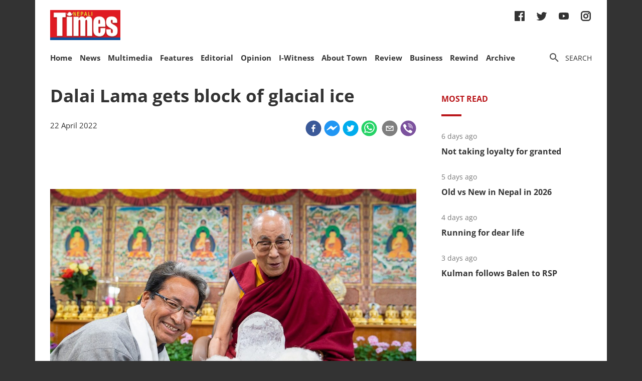

--- FILE ---
content_type: text/html; charset=utf-8
request_url: https://nepalitimes.com/latest/dalai-lama-gets-block-of-glacial-ice
body_size: 23972
content:
<!DOCTYPE html><html><head><meta charSet="utf-8"/><meta name="viewport" content="initial-scale=1.0, width=device-width"/><title>Dalai Lama gets block of glacial ice | Nepali Times</title><meta name="description" content=""/><meta property="og:title" content="Dalai Lama gets block of glacial ice"/><meta property="og:type" content="article"/><meta property="og:url" content="https://nepalitimes.com/news/dalai-lama-gets-block-of-glacial-ice"/><meta property="og:description" content=""/><meta property="article:published_time" content="2022-04-22 12:18:09"/><meta property="og:locale" content="en"/><meta property="article:section" content="News"/><meta name="author" content="Nepali Times"/><meta itemProp="name" content="Dalai Lama gets block of glacial ice"/><meta name="twitter:widgets:theme" content="light"/><meta name="twitter:widgets:link-color" content="#98b96a"/><meta name="twitter:widgets:border-color" content="#98b96a"/><meta name="twitter:card" content="summary_large_image"/><meta name="twitter:site" content="@sourcefabric"/><meta name="twitter:creator" content="@sourcefabric"/><meta name="twitter:title" content="Dalai Lama gets block of glacial ice"/><meta name="twitter:description" content=""/><meta property="og:image" content="https://publisher-publish.s3.eu-central-1.amazonaws.com/pb-nepalitimes/swp/asv65r/media/20221114111148_63721da19c7e80680e0bd4fbjpeg.jpg"/><meta property="og:image:height" content="760"/><meta property="og:image:width" content="1140"/><meta name="twitter:image" content="https://publisher-publish.s3.eu-central-1.amazonaws.com/pb-nepalitimes/swp/asv65r/media/20221114111148_63721da19c7e80680e0bd4fbjpeg.jpg"/><meta name="next-head-count" content="25"/><meta charSet="utf-8"/><meta http-equiv="Content-Type" content="text/html; charset=UTF-8"/><meta http-equiv="X-UA-Compatible" content="IE=edge,chrome=1"/><link rel="manifest" href="/manifest.json"/><meta name="mobile-web-app-capable" content="yes"/><meta name="apple-mobile-web-app-capable" content="yes"/><meta name="application-name" content="Nepali Times"/><meta name="apple-mobile-web-app-title" content="Nepali Times"/><meta name="google-site-verification" content="q7OhauCeH5kNFBR_QS-uh-LkrIJqyyAnAORu9opsz7I"/><meta name="msapplication-starturl" content="/"/><meta name="theme-color" content="#000000"/><link rel="icon" href="/favicon.ico"/><link rel="apple-touch-icon" sizes="180x180" href="/apple-icon-180x180.png"/><meta name="robots" content="index,follow"/><script src="https://cdn.onesignal.com/sdks/OneSignalSDK.js" async=""></script><script>window.OneSignal = window.OneSignal || []; OneSignal.push(function() { OneSignal.init({ appId: "b8c99dc7-d940-4489-b443-6e67be7bdf5c", safari_web_id: "web.onesignal.auto.1f7edc6b-077e-4a04-b244-6d0a0c671761",
     allowLocalhostAsSecureOrigin: true,
      notifyButton: {
        enable: true,
      }, }); });</script><script src="https://securepubads.g.doubleclick.net/tag/js/gpt.js" async=""></script><script>window.googletag = window.googletag || {}; window.googletag.cmd = window.googletag.cmd || [];</script><script id="google-analytics" strategy="afterInteractive">
                      (function(w,d,s,l,i){w[l]=w[l]||[];w[l].push({'gtm.start':
                      new Date().getTime(),event:'gtm.js'});var f=d.getElementsByTagName(s)[0],
                      j=d.createElement(s),dl=l!='dataLayer'?'&l='+l:'';j.async=true;j.src=
                      'https://www.googletagmanager.com/gtm.js?id='+i+dl;f.parentNode.insertBefore(j,f);
                      })(window,document,'script','dataLayer','GTM-PZXFTRW');
                    </script><script id="google-analytics" strategy="afterInteractive">
                      window.addEventListener('beforeinstallprompt', function() {dataLayer.push({event: 'pwaInstalled',});
                      window.addEventListener('nepalitimesAndroidAInstalled', function() {dataLayer.push({event: 'nepalitimesAndroidAInstalled',});
                    </script><link rel="amphtml" href="/latest/dalai-lama-gets-block-of-glacial-ice?amp=1"/><link rel="preload" href="/_next/static/css/7b35c9412c8fd880.css" as="style"/><link rel="stylesheet" href="/_next/static/css/7b35c9412c8fd880.css" data-n-g=""/><link rel="preload" href="/_next/static/css/34530086db7724ba.css" as="style"/><link rel="stylesheet" href="/_next/static/css/34530086db7724ba.css" data-n-p=""/><noscript data-n-css=""></noscript><script defer="" nomodule="" src="/_next/static/chunks/polyfills-c67a75d1b6f99dc8.js"></script><script src="/_next/static/chunks/webpack-7d8ca486d315fa14.js" defer=""></script><script src="/_next/static/chunks/framework-5f4595e5518b5600.js" defer=""></script><script src="/_next/static/chunks/main-5c3618da0f296ad0.js" defer=""></script><script src="/_next/static/chunks/pages/_app-745b17d12e9a27df.js" defer=""></script><script src="/_next/static/chunks/05d954cf-53d6f5e5ab913232.js" defer=""></script><script src="/_next/static/chunks/53-bde5ed6d2fae8200.js" defer=""></script><script src="/_next/static/chunks/282-98db8b41ed0dc704.js" defer=""></script><script src="/_next/static/chunks/669-4fcdc9d706c1aa2a.js" defer=""></script><script src="/_next/static/chunks/986-c809480f32506c6d.js" defer=""></script><script src="/_next/static/chunks/239-6fdf0d9b7534b3e0.js" defer=""></script><script src="/_next/static/chunks/751-50beec46ce15c788.js" defer=""></script><script src="/_next/static/chunks/267-ea9bdc587b2bccdf.js" defer=""></script><script src="/_next/static/chunks/576-746f0533f713aa4c.js" defer=""></script><script src="/_next/static/chunks/626-99427b03271a8fea.js" defer=""></script><script src="/_next/static/chunks/pages/%5B...slug%5D-91eb236aa9b20b8b.js" defer=""></script><script src="/_next/static/UtoQxfmedoVyJIw5wV4T7/_buildManifest.js" defer=""></script><script src="/_next/static/UtoQxfmedoVyJIw5wV4T7/_ssgManifest.js" defer=""></script><style data-styled="" data-styled-version="5.3.11"></style><style id="jss-server-side"></style></head><body><div id="fb-root"></div><div id="__next" data-reactroot=""><div class="container"><div class="Toastify"></div><div><header class="head"><div class="head__top"></div><div class="head__middle"><span><a class="head__logo"><img src="/img/logo.png" width="164" alt=""/></a></span><div class="head__social"><ul class="links links--icon"><li><a href="https://www.facebook.com/nepalitimes" target="_BLANK"><img src="/img/social-fb.svg" alt=""/></a></li><li><a href="https://twitter.com/NepaliTimes" target="_BLANK"><img src="/img/social-tw.svg" alt=""/></a></li><li><a href="https://www.youtube.com/c/NepaliTimesVideo" target="_BLANK"><img src="/img/social-yt.svg" alt=""/></a></li><li><a href="https://www.instagram.com/nepalitimes/" target="_BLANK"><img src="/img/social-ig.svg" alt=""/></a></li></ul></div></div><div class="head__bottom"><div class="onScrollNavbar"><div class="navContainerWrap"><div class="navContainer"><div class="navContent"><nav class="nav"><a class="onScrollNavbar__logo" href="/"><img src="/img/logo-small.svg" width="40" alt=""/></a><ul><li><a class="" href="/">Home</a></li><li><a class="" href="/news">News</a></li><li><a class="" href="/multimedia">Multimedia</a></li><li><a class="" href="/here-now">Features</a></li><li><a class="" href="/editorial">Editorial</a></li><li><a class="" href="/opinion">Opinion</a></li><li><a class="" href="/iwitness">I-Witness</a></li><li><a class="" href="/about-town">About Town</a></li><li><a class="" href="/review">Review</a></li><li><a class="" href="/business">Business</a></li><li><a class="" href="/Rewind">Rewind</a></li><li><a class="" href="https://archive.nepalitimes.com/issue_archive/list/2018">Archive</a></li></ul></nav></div></div></div></div><div class="navContainerWrap"><div class="navContainer"><div class="navContent"><nav class="nav"><span class="nav__ham"></span><ul data-cy="navigation" class="nav__head  "><li><a class="" href="/">Home</a></li><li><a class="" href="/news">News</a></li><li><a class="" href="/multimedia">Multimedia</a></li><li><a class="" href="/here-now">Features</a></li><li><a class="" href="/editorial">Editorial</a></li><li><a class="" href="/opinion">Opinion</a></li><li><a class="" href="/iwitness">I-Witness</a></li><li><a class="" href="/about-town">About Town</a></li><li><a class="" href="/review">Review</a></li><li><a class="" href="/business">Business</a></li><li><a class="" href="/Rewind">Rewind</a></li><li><a class="" href="https://archive.nepalitimes.com/issue_archive/list/2018">Archive</a></li></ul></nav></div></div></div><nav><ul class="links links--icon"><li><a style="cursor:pointer"><img src="/img/icon-search.svg" alt=""/><span>Search</span></a></li></ul></nav></div></header></div><main class="main"><div style="opacity:0"><div class="ad marginBottom20 ad--center"><div id="div-gpt-ad-1624360268531-0"></div></div><div class="mainCols article"><div class="main--left"><div style="position:fixed;top:0;left:0;right:0;height:4px;z-index:999"><div style="height:4px;background:#f45555;width:0%"></div></div><article class="article__full"><h1 class="article__headline">Dalai Lama gets block of glacial ice</h1><p class="article__lead"></p><div class="article__info"><div class="article__meta"><time class="article__time" dateTime="2022-04-22 12:18:09">22 April 2022</time></div><div class="article__social"><div class="article__social__item"><button aria-label="facebook" class="react-share__ShareButton article__social__item__share-btn" style="background-color:transparent;border:none;padding:0;font:inherit;color:inherit;cursor:pointer"><svg viewBox="0 0 64 64" width="32" height="32"><circle cx="32" cy="32" r="31" fill="#3b5998"></circle><path d="M34.1,47V33.3h4.6l0.7-5.3h-5.3v-3.4c0-1.5,0.4-2.6,2.6-2.6l2.8,0v-4.8c-0.5-0.1-2.2-0.2-4.1-0.2 c-4.1,0-6.9,2.5-6.9,7V28H24v5.3h4.6V47H34.1z" fill="white"></path></svg></button><div><span class="react-share__ShareCount article__social__item__share-count" url="https://nepalitimes.com/news/dalai-lama-gets-block-of-glacial-ice">0</span></div></div><div class="article__social__item"><button aria-label="facebookmessenger" class="react-share__ShareButton article__social__item__share-btn" style="background-color:transparent;border:none;padding:0;font:inherit;color:inherit;cursor:pointer"><svg viewBox="0 0 64 64" width="32" height="32"><circle cx="32" cy="32" r="31" fill="#2196F3"></circle><path d="M 53.066406 21.871094 C 52.667969 21.339844 51.941406 21.179688 51.359375 21.496094 L 37.492188 29.058594 L 28.867188 21.660156 C 28.339844 21.207031 27.550781 21.238281 27.054688 21.730469 L 11.058594 37.726562 C 10.539062 38.25 10.542969 39.09375 11.0625 39.613281 C 11.480469 40.027344 12.121094 40.121094 12.640625 39.839844 L 26.503906 32.28125 L 35.136719 39.679688 C 35.667969 40.132812 36.457031 40.101562 36.949219 39.609375 L 52.949219 23.613281 C 53.414062 23.140625 53.464844 22.398438 53.066406 21.871094 Z M 53.066406 21.871094" fill="white"></path></svg></button></div><div class="article__social__item"><button aria-label="twitter" class="react-share__ShareButton article__social__item__share-btn" style="background-color:transparent;border:none;padding:0;font:inherit;color:inherit;cursor:pointer"><svg viewBox="0 0 64 64" width="32" height="32"><circle cx="32" cy="32" r="31" fill="#00aced"></circle><path d="M48,22.1c-1.2,0.5-2.4,0.9-3.8,1c1.4-0.8,2.4-2.1,2.9-3.6c-1.3,0.8-2.7,1.3-4.2,1.6 C41.7,19.8,40,19,38.2,19c-3.6,0-6.6,2.9-6.6,6.6c0,0.5,0.1,1,0.2,1.5c-5.5-0.3-10.3-2.9-13.5-6.9c-0.6,1-0.9,2.1-0.9,3.3 c0,2.3,1.2,4.3,2.9,5.5c-1.1,0-2.1-0.3-3-0.8c0,0,0,0.1,0,0.1c0,3.2,2.3,5.8,5.3,6.4c-0.6,0.1-1.1,0.2-1.7,0.2c-0.4,0-0.8,0-1.2-0.1 c0.8,2.6,3.3,4.5,6.1,4.6c-2.2,1.8-5.1,2.8-8.2,2.8c-0.5,0-1.1,0-1.6-0.1c2.9,1.9,6.4,2.9,10.1,2.9c12.1,0,18.7-10,18.7-18.7 c0-0.3,0-0.6,0-0.8C46,24.5,47.1,23.4,48,22.1z" fill="white"></path></svg></button></div><div class="article__social__item"><button aria-label="whatsapp" class="react-share__ShareButton article__social__item__share-btn" style="background-color:transparent;border:none;padding:0;font:inherit;color:inherit;cursor:pointer"><svg viewBox="0 0 64 64" width="32" height="32"><circle cx="32" cy="32" r="31" fill="#25D366"></circle><path d="m42.32286,33.93287c-0.5178,-0.2589 -3.04726,-1.49644 -3.52105,-1.66732c-0.4712,-0.17346 -0.81554,-0.2589 -1.15987,0.2589c-0.34175,0.51004 -1.33075,1.66474 -1.63108,2.00648c-0.30032,0.33658 -0.60064,0.36247 -1.11327,0.12945c-0.5178,-0.2589 -2.17994,-0.80259 -4.14759,-2.56312c-1.53269,-1.37217 -2.56312,-3.05503 -2.86603,-3.57283c-0.30033,-0.5178 -0.03366,-0.80259 0.22524,-1.06149c0.23301,-0.23301 0.5178,-0.59547 0.7767,-0.90616c0.25372,-0.31068 0.33657,-0.5178 0.51262,-0.85437c0.17088,-0.36246 0.08544,-0.64725 -0.04402,-0.90615c-0.12945,-0.2589 -1.15987,-2.79613 -1.58964,-3.80584c-0.41424,-1.00971 -0.84142,-0.88027 -1.15987,-0.88027c-0.29773,-0.02588 -0.64208,-0.02588 -0.98382,-0.02588c-0.34693,0 -0.90616,0.12945 -1.37736,0.62136c-0.4712,0.5178 -1.80194,1.76053 -1.80194,4.27186c0,2.51134 1.84596,4.945 2.10227,5.30747c0.2589,0.33657 3.63497,5.51458 8.80262,7.74113c1.23237,0.5178 2.1903,0.82848 2.94111,1.08738c1.23237,0.38836 2.35599,0.33657 3.24402,0.20712c0.99159,-0.15534 3.04985,-1.24272 3.47963,-2.45956c0.44013,-1.21683 0.44013,-2.22654 0.31068,-2.45955c-0.12945,-0.23301 -0.46601,-0.36247 -0.98382,-0.59548m-9.40068,12.84407l-0.02589,0c-3.05503,0 -6.08417,-0.82849 -8.72495,-2.38189l-0.62136,-0.37023l-6.47252,1.68286l1.73463,-6.29129l-0.41424,-0.64725c-1.70875,-2.71846 -2.6149,-5.85116 -2.6149,-9.07706c0,-9.39809 7.68934,-17.06155 17.15993,-17.06155c4.58253,0 8.88029,1.78642 12.11655,5.02268c3.23625,3.21036 5.02267,7.50812 5.02267,12.06476c-0.0078,9.3981 -7.69712,17.06155 -17.14699,17.06155m14.58906,-31.58846c-3.93529,-3.80584 -9.1133,-5.95471 -14.62789,-5.95471c-11.36055,0 -20.60848,9.2065 -20.61625,20.52564c0,3.61684 0.94757,7.14565 2.75211,10.26282l-2.92557,10.63564l10.93337,-2.85309c3.0136,1.63108 6.4052,2.4958 9.85634,2.49839l0.01037,0c11.36574,0 20.61884,-9.2091 20.62403,-20.53082c0,-5.48093 -2.14111,-10.64081 -6.03239,-14.51915" fill="white"></path></svg></button><div class="article__social__item__share-count"> </div></div><div class="article__social__item"><button aria-label="email" class="react-share__ShareButton article__social__item__share-btn" style="background-color:transparent;border:none;padding:0;font:inherit;color:inherit;cursor:pointer"><svg viewBox="0 0 64 64" width="32" height="32"><circle cx="32" cy="32" r="31" fill="#7f7f7f"></circle><path d="M17,22v20h30V22H17z M41.1,25L32,32.1L22.9,25H41.1z M20,39V26.6l12,9.3l12-9.3V39H20z" fill="white"></path></svg></button></div><div class="article__social__item"><button aria-label="viber" class="react-share__ShareButton article__social__item__share-btn" style="background-color:transparent;border:none;padding:0;font:inherit;color:inherit;cursor:pointer"><svg viewBox="0 0 64 64" width="32" height="32"><circle cx="32" cy="32" r="31" fill="#7C529E"></circle><path d="m31.0,12.3c9.0,0.2 16.4,6.2 18.0,15.2c0.2,1.5 0.3,3.0 0.4,4.6a1.0,1.0 0 0 1 -0.8,1.2l-0.1,0a1.1,1.1 0 0 1 -1.0,-1.2l0,0c-0.0,-1.2 -0.1,-2.5 -0.3,-3.8a16.1,16.1 0 0 0 -13.0,-13.5c-1.0,-0.1 -2.0,-0.2 -3.0,-0.3c-0.6,-0.0 -1.4,-0.1 -1.6,-0.8a1.1,1.1 0 0 1 0.9,-1.2l0.6,0l0.0,-0.0zm10.6,39.2a19.9,19.9 0 0 1 -2.1,-0.6c-6.9,-2.9 -13.2,-6.6 -18.3,-12.2a47.5,47.5 0 0 1 -7.0,-10.7c-0.8,-1.8 -1.6,-3.7 -2.4,-5.6c-0.6,-1.7 0.3,-3.4 1.4,-4.7a11.3,11.3 0 0 1 3.7,-2.8a2.4,2.4 0 0 1 3.0,0.7a39.0,39.0 0 0 1 4.7,6.5a3.1,3.1 0 0 1 -0.8,4.2c-0.3,0.2 -0.6,0.5 -1.0,0.8a3.3,3.3 0 0 0 -0.7,0.7a2.1,2.1 0 0 0 -0.1,1.9c1.7,4.9 4.7,8.7 9.7,10.8a5.0,5.0 0 0 0 2.5,0.6c1.5,-0.1 2.0,-1.8 3.1,-2.7a2.9,2.9 0 0 1 3.5,-0.1c1.1,0.7 2.2,1.4 3.3,2.2a37.8,37.8 0 0 1 3.1,2.4a2.4,2.4 0 0 1 0.7,3.0a10.4,10.4 0 0 1 -4.4,4.8a10.8,10.8 0 0 1 -1.9,0.6c-0.7,-0.2 0.6,-0.2 0,0l0.0,0l0,-0.0zm3.1,-21.4a4.2,4.2 0 0 1 -0.0,0.6a1.0,1.0 0 0 1 -1.9,0.1a2.7,2.7 0 0 1 -0.1,-0.8a10.9,10.9 0 0 0 -1.4,-5.5a10.2,10.2 0 0 0 -4.2,-4.0a12.3,12.3 0 0 0 -3.4,-1.0c-0.5,-0.0 -1.0,-0.1 -1.5,-0.2a0.9,0.9 0 0 1 -0.9,-1.0l0,-0.1a0.9,0.9 0 0 1 0.9,-0.9l0.1,0a14.1,14.1 0 0 1 5.9,1.5a11.9,11.9 0 0 1 6.5,9.3c0,0.1 0.0,0.3 0.0,0.5c0,0.4 0.0,0.9 0.0,1.5l0,0l0.0,0.0zm-5.6,-0.2a1.1,1.1 0 0 1 -1.2,-0.9l0,-0.1a11.3,11.3 0 0 0 -0.2,-1.4a4.0,4.0 0 0 0 -1.5,-2.3a3.9,3.9 0 0 0 -1.2,-0.5c-0.5,-0.1 -1.1,-0.1 -1.6,-0.2a1.0,1.0 0 0 1 -0.8,-1.1l0,0l0,0a1.0,1.0 0 0 1 1.1,-0.8c3.4,0.2 6.0,2.0 6.3,6.2a2.8,2.8 0 0 1 0,0.8a0.8,0.8 0 0 1 -0.8,0.7l0,0l0.0,-0.0z" fill="white"></path></svg></button></div></div></div><div class="ad marginTop20 marginBottom20 ad--center"><div id="div-gpt-ad-1688114862976-0"></div></div><div class="adsGroup adsGroup--spaceBetween"><div class="ad marginBottom20"><div id="div-gpt-ad-1624361432555-0"></div></div><div class="ad marginBottom20"><div id="div-gpt-ad-1624362147933-0"></div></div><div class="ad marginBottom20"><div id="div-gpt-ad-1624362341555-0"></div></div><div class="ad marginBottom20"><div id="div-gpt-ad-1624362521295-0"></div></div></div><div class="article__text" data-cy="articleBody"><figure><img width="1140" height="760" src="https://superdesk-pro-c.s3.amazonaws.com/sd-nepalitimes/20221114111148/63721da19c7e80680e0bd4fbjpeg.jpg" alt=""><figcaption>Climate activist Sonam Wangchuk presents Tibetan spiritual leader the Dalai Lama with with a block of ice cut out from a glacier in Ladakh’s Khardung La pass. All photos: TENZIN CHOEJOR</figcaption></figure><p>In a symbolic commemoration of Earth Day on 22 April, Indian environmentalists from Ladakh brought down a block of <a href="https://www.nepalitimes.com/banner/on-thin-ice-in-the-khumbu/">glacial ice</a> and presented it to the Dalai Lama in Dharamsala.</p><p>The ice was cut out from a glacier at 6,000m in Khardung La, and carried down in bicycles, public transport and&nbsp;<a href="https://www.nepalitimes.com/here-now/nepals-journey-to-electric-public-transport/" target="_blank" rel="noopener noreferrer">electric vehicles</a>&nbsp;in a journey that took four days.</p><p>To prevent the ice from melting quickly, it was packed in an insulated drum lined with&nbsp;<a href="https://www.nepalitimes.com/banner/the-salt-of-the-earth/" target="_blank" rel="noopener noreferrer">locally produced</a>&nbsp;pashmina fibre, and presented to the Tibetan spiritual leader in exile in the presence of delegates to an international conference on climate change in Dharamsala.</p><p>“This is more than a piece of ice , it is a message that the&nbsp;<a href="https://www.nepalitimes.com/editorial/more-himalayan-tsunamis/" target="_blank" rel="noopener noreferrer">Himalaya is facing an unprecedented emergency</a>&nbsp;because of climate change," said Ladkah-based activist Sonam Wangchuk, as the ice melted and dripped on a table in front of the Dalai Lama.</p><p>Climate scientists at the conference said that the Himalaya and the Tibetan Plateau are melting even faster than the global average, and predicted that&nbsp;<a href="https://www.nepalitimes.com/here-now/forests-replace-glaciers-in-the-himalaya/" target="_blank" rel="noopener noreferrer">most glaciers would be gone</a>&nbsp;by the turn of the century unless fossil fuel use is drastically cut.</p><p><strong>Read also:&nbsp;<a href="https://www.nepalitimes.com/banner/himalayans-on-the-frontlines/">Himalayans on the frontlines</a>, Ang Tshering Sherpa</strong></p> <figure><!--EMBED START Image {id: "embedded0"}--><img width="1140" height="760" src="https://superdesk-pro-c.s3.amazonaws.com/sd-nepalitimes/20221114111148/63721da49c7e80680e0bd4fcjpeg.jpg" alt=""><!--EMBED END Image {id: "embedded0"}--><figcaption>The Dalai Lama interacts with participants of the climate action conference at his residence in Dharmashala.</figcaption></figure><p>“Water is going to be very precious commodity because of&nbsp;<a href="https://www.nepalitimes.com/banner/danger-nepals-glacial-lakes-are-filling-up/" target="_blank" rel="noopener noreferrer">climate change</a>&nbsp;, and as we know water is needed by every living being,” the Dalai Lama said. “And the Tibetan plateau is the source of water for many rivers downstream.”</p><p>“I am 87 years old, and this piece of melting ice reminds us that time is running out,” he added.</p><p>The Himalaya is known as the ‘Third Pole’ because it is the largest repository of fresh water stored as ice outside of the polar regions. The <a href="https://www.nepalitimes.com/banner/global-heating-melts-mountains/">mountains are warming up</a> to 0.7 Celsius faster than the global average, and if current trends continue, two-thirds of its permanent ice cover will have melted, reducing the flow of rivers that start here.&nbsp;</p><p>Sonam Wangchuk is the developer of the ‘ice stupa’ in Ladakh where he has found a way to freeze water and release its melt in the dry season for irrigation.</p><p>Read also:&nbsp;<a href="https://www.nepalitimes.com/banner/living-below-nepals-melting-mountains/">Living below Nepal’s melting mountains</a>, Alton C Byers</p><p>“What we do in Ladakh is not going to make a big difference to the planet, but it can serve as an example for others,” says the engineer, educationist and climate activist. “People in Ladakh are&nbsp;<a href="https://www.nepalitimes.com/banner/human-face-of-a-himalayan-climate-crisis/" target="_blank" rel="noopener noreferrer">suffering from a problem they did not create</a>.”</p><p>Wangchuk said the glacier from which his ice block was taken has receded 300m up the mountain in the past 20 years.</p><p>“We used to drive across the Khardung La pass in a bridge when it was all ice, now there is an asphalt road,” he said.</p><p>He has set up the ‘Live Simply’ initiative to spread the word about consuming less, and switching to&nbsp;<a href="https://www.nepalitimes.com/opinion/nepal-can-lead-in-zero-carbon/" target="_blank" rel="noopener noreferrer">renewable energy</a>.&nbsp;He says: “The world has to learn to live simply so that we in the mountains can simply live.”</p> <!--EMBED START Image {id: "embedded1"}--><img width="500" height="667" src="https://superdesk-pro-c.s3.amazonaws.com/sd-nepalitimes/20221114111148/63721da79c7e80680e0bd4fdjpeg.jpg" alt=""><!--EMBED END Image {id: "embedded1"}--><p><strong>Read also:&nbsp;<a href="https://www.nepalitimes.com/opinion/climate-for-change/the-great-himalayan-thaw/" target="_blank" rel="noopener noreferrer">The great Himalayan thaw</a>, Ajaya Dixit</strong></p></p></div><div class="ad marginBottom30 ad--center"><div id="div-gpt-ad-1624362939339-0"></div></div><div class="tags"><h4 class="tags__hdl">Tags</h4><ul class="tag__items"><li class="tag__item"><a href="/tag/climate-action">climate action</a></li><li class="tag__item"><a href="/tag/glaciers">glaciers</a></li><li class="tag__item"><a href="/tag/climate-crisis">climate crisis</a></li><li class="tag__item"><a href="/tag/dalai-lama">Dalai Lama</a></li><li class="tag__item"><a href="/tag/climate-activists">climate activists</a></li><li class="tag__item"><a href="/tag/earth-day-2022">Earth Day 2022</a></li><li class="tag__item"><a href="/tag/glacial-ice">glacial ice</a></li></ul></div><div class="adsGroup adsGroup--spaceBetween"><div class="ad marginBottom20"><div id="div-gpt-ad-1624365045988-0"></div></div><div class="ad marginBottom20"><div id="div-gpt-ad-1624368302063-0"></div></div><div class="ad marginBottom20"><div id="div-gpt-ad-1624368505561-0"></div></div><div class="ad marginBottom20"><div id="div-gpt-ad-1624369000323-0"></div></div></div></article><div class="adsGroup"><div class="ad marginBottom20"><div id="div-gpt-ad-1624370674186-0"></div></div><div class="ad marginBottom20"><div id="div-gpt-ad-1624371848224-0"></div></div></div><span></span></div><div class="main--right"><div class="ad marginBottom20"><div id="div-gpt-ad-1623678396750-0"></div></div><div class="tabs marginBottom90"><ul class="tabs__nav"><li>Most read</li></ul><div class="tabs__content"><article class="briefList"><span class="briefList__kicker">6 days ago</span><h3 class="briefList__hdl"><a href="/review/not-taking-loyalty-for-granted">Not taking loyalty for granted</a></h3></article><article class="briefList"><span class="briefList__kicker">5 days ago</span><h3 class="briefList__hdl"><a href="/news/old-vs-new-in-nepal-in-2026-z6l4fgrd">Old vs New in Nepal in 2026</a></h3></article><article class="briefList"><span class="briefList__kicker">4 days ago</span><h3 class="briefList__hdl"><a href="/here-now/running-for-dear-life">Running for dear life</a></h3></article><article class="briefList"><span class="briefList__kicker">3 days ago</span><h3 class="briefList__hdl"><a href="/news/kulman-follows-balen-to-rsp">Kulman follows Balen to RSP</a></h3></article></div></div><div class="ad marginBottom20"><div id="div-gpt-ad-1645613830928-0"></div></div><div class="ad marginBottom20"><div id="div-gpt-ad-1645614651865-0"></div></div><div class="ad marginBottom20"><div id="div-gpt-ad-1645615205397-0"></div></div></div></div></div></main><footer class="footer"><div class="footer__wrap"><a href="#" class="footer__logo"><img src="/img/logo.png" alt=""/></a><div class="footer__social"><ul class="links links--icon"><li><a href="https://www.facebook.com/nepalitimes" target="_BLANK"><img src="/img/social-fb-white.svg" alt=""/></a></li><li><a href="https://twitter.com/NepaliTimes" target="_BLANK"><img src="/img/social-tw-white.svg" alt=""/></a></li><li><a href="https://www.youtube.com/c/NepaliTimesVideo" target="_BLANK"><img src="/img/social-yt-white.svg" alt=""/></a></li><li><a href="https://www.instagram.com/nepalitimes/" target="_BLANK"><img src="/img/social-ig-white.svg" alt=""/></a></li></ul></div><p>© <!-- -->2026<!-- --> Nepali Times <br/><span>All rights reserved</span></p></div><div class="footer__nav"><div class="navContainerWrap"><div class="navContainer"><div class="navContent"><nav class="nav"><span class="nav__ham"></span><ul data-cy="navigation" class="nav__head  "><li><a class="" href="https://himalmedia.com/">Himalmedia</a></li><li><a class="" href="/about">About us</a></li><li><a class="" href="/privacy">Privacy Policy</a></li><li><a class="" href="/terms">Terms of Use</a></li><li><a class="" href="/reach">Contact</a></li></ul></nav></div></div></div></div></footer></div></div><noscript><iframe src="https://www.googletagmanager.com/ns.html?id=GTM-PZXFTRW" height="0" width="0" title="googleTagManagerNoScript" style="display:none;visibility:hidden"></iframe></noscript><script id="__NEXT_DATA__" type="application/json">{"props":{"pageProps":{"dehydratedState":{"mutations":[],"queries":[{"state":{"data":{"id":5070,"body":"\u003cfigure\u003e\u003cimg width=\"1140\" height=\"760\" src=\"https://superdesk-pro-c.s3.amazonaws.com/sd-nepalitimes/20221114111148/63721da19c7e80680e0bd4fbjpeg.jpg\" alt=\"\"\u003e\u003cfigcaption\u003eClimate activist Sonam Wangchuk presents Tibetan spiritual leader the Dalai Lama with with a block of ice cut out from a glacier in Ladakh’s Khardung La pass. All photos: TENZIN CHOEJOR\u003c/figcaption\u003e\u003c/figure\u003e\u003cp\u003eIn a symbolic commemoration of Earth Day on 22 April, Indian environmentalists from Ladakh brought down a block of \u003ca href=\"https://www.nepalitimes.com/banner/on-thin-ice-in-the-khumbu/\"\u003eglacial ice\u003c/a\u003e and presented it to the Dalai Lama in Dharamsala.\u003c/p\u003e\u003cp\u003eThe ice was cut out from a glacier at 6,000m in Khardung La, and carried down in bicycles, public transport and\u0026nbsp;\u003ca href=\"https://www.nepalitimes.com/here-now/nepals-journey-to-electric-public-transport/\" target=\"_blank\" rel=\"noopener noreferrer\"\u003eelectric vehicles\u003c/a\u003e\u0026nbsp;in a journey that took four days.\u003c/p\u003e\u003cp\u003eTo prevent the ice from melting quickly, it was packed in an insulated drum lined with\u0026nbsp;\u003ca href=\"https://www.nepalitimes.com/banner/the-salt-of-the-earth/\" target=\"_blank\" rel=\"noopener noreferrer\"\u003elocally produced\u003c/a\u003e\u0026nbsp;pashmina fibre, and presented to the Tibetan spiritual leader in exile in the presence of delegates to an international conference on climate change in Dharamsala.\u003c/p\u003e\u003cp\u003e“This is more than a piece of ice , it is a message that the\u0026nbsp;\u003ca href=\"https://www.nepalitimes.com/editorial/more-himalayan-tsunamis/\" target=\"_blank\" rel=\"noopener noreferrer\"\u003eHimalaya is facing an unprecedented emergency\u003c/a\u003e\u0026nbsp;because of climate change,\" said Ladkah-based activist Sonam Wangchuk, as the ice melted and dripped on a table in front of the Dalai Lama.\u003c/p\u003e\u003cp\u003eClimate scientists at the conference said that the Himalaya and the Tibetan Plateau are melting even faster than the global average, and predicted that\u0026nbsp;\u003ca href=\"https://www.nepalitimes.com/here-now/forests-replace-glaciers-in-the-himalaya/\" target=\"_blank\" rel=\"noopener noreferrer\"\u003emost glaciers would be gone\u003c/a\u003e\u0026nbsp;by the turn of the century unless fossil fuel use is drastically cut.\u003c/p\u003e\u003cp\u003e\u003cstrong\u003eRead also:\u0026nbsp;\u003ca href=\"https://www.nepalitimes.com/banner/himalayans-on-the-frontlines/\"\u003eHimalayans on the frontlines\u003c/a\u003e, Ang Tshering Sherpa\u003c/strong\u003e\u003c/p\u003e \u003cfigure\u003e\u003c!--EMBED START Image {id: \"embedded0\"}--\u003e\u003cimg width=\"1140\" height=\"760\" src=\"https://superdesk-pro-c.s3.amazonaws.com/sd-nepalitimes/20221114111148/63721da49c7e80680e0bd4fcjpeg.jpg\" alt=\"\"\u003e\u003c!--EMBED END Image {id: \"embedded0\"}--\u003e\u003cfigcaption\u003eThe Dalai Lama interacts with participants of the climate action conference at his residence in Dharmashala.\u003c/figcaption\u003e\u003c/figure\u003e\u003cp\u003e“Water is going to be very precious commodity because of\u0026nbsp;\u003ca href=\"https://www.nepalitimes.com/banner/danger-nepals-glacial-lakes-are-filling-up/\" target=\"_blank\" rel=\"noopener noreferrer\"\u003eclimate change\u003c/a\u003e\u0026nbsp;, and as we know water is needed by every living being,” the Dalai Lama said. “And the Tibetan plateau is the source of water for many rivers downstream.”\u003c/p\u003e\u003cp\u003e“I am 87 years old, and this piece of melting ice reminds us that time is running out,” he added.\u003c/p\u003e\u003cp\u003eThe Himalaya is known as the ‘Third Pole’ because it is the largest repository of fresh water stored as ice outside of the polar regions. The \u003ca href=\"https://www.nepalitimes.com/banner/global-heating-melts-mountains/\"\u003emountains are warming up\u003c/a\u003e to 0.7 Celsius faster than the global average, and if current trends continue, two-thirds of its permanent ice cover will have melted, reducing the flow of rivers that start here.\u0026nbsp;\u003c/p\u003e\u003cp\u003eSonam Wangchuk is the developer of the ‘ice stupa’ in Ladakh where he has found a way to freeze water and release its melt in the dry season for irrigation.\u003c/p\u003e\u003cp\u003eRead also:\u0026nbsp;\u003ca href=\"https://www.nepalitimes.com/banner/living-below-nepals-melting-mountains/\"\u003eLiving below Nepal’s melting mountains\u003c/a\u003e, Alton C Byers\u003c/p\u003e\u003cp\u003e“What we do in Ladakh is not going to make a big difference to the planet, but it can serve as an example for others,” says the engineer, educationist and climate activist. “People in Ladakh are\u0026nbsp;\u003ca href=\"https://www.nepalitimes.com/banner/human-face-of-a-himalayan-climate-crisis/\" target=\"_blank\" rel=\"noopener noreferrer\"\u003esuffering from a problem they did not create\u003c/a\u003e.”\u003c/p\u003e\u003cp\u003eWangchuk said the glacier from which his ice block was taken has receded 300m up the mountain in the past 20 years.\u003c/p\u003e\u003cp\u003e“We used to drive across the Khardung La pass in a bridge when it was all ice, now there is an asphalt road,” he said.\u003c/p\u003e\u003cp\u003eHe has set up the ‘Live Simply’ initiative to spread the word about consuming less, and switching to\u0026nbsp;\u003ca href=\"https://www.nepalitimes.com/opinion/nepal-can-lead-in-zero-carbon/\" target=\"_blank\" rel=\"noopener noreferrer\"\u003erenewable energy\u003c/a\u003e.\u0026nbsp;He says: “The world has to learn to live simply so that we in the mountains can simply live.”\u003c/p\u003e \u003c!--EMBED START Image {id: \"embedded1\"}--\u003e\u003cimg width=\"500\" height=\"667\" src=\"https://superdesk-pro-c.s3.amazonaws.com/sd-nepalitimes/20221114111148/63721da79c7e80680e0bd4fdjpeg.jpg\" alt=\"\"\u003e\u003c!--EMBED END Image {id: \"embedded1\"}--\u003e\u003cp\u003e\u003cstrong\u003eRead also:\u0026nbsp;\u003ca href=\"https://www.nepalitimes.com/opinion/climate-for-change/the-great-himalayan-thaw/\" target=\"_blank\" rel=\"noopener noreferrer\"\u003eThe great Himalayan thaw\u003c/a\u003e, Ajaya Dixit\u003c/strong\u003e\u003c/p\u003e","comments_count":0,"lead":null,"paywall_secured":false,"published_at":"2022-04-22T12:18:09","updated_at":"2022-11-14T11:14:22","slug":"dalai-lama-gets-block-of-glacial-ice","title":"Dalai Lama gets block of glacial ice","locale":"en","swp_article_metadata":{"profile":"News","byline":null},"swp_route":{"id":8,"name":"News","staticprefix":"/news"},"swp_article_authors":[],"swp_article_extra":[{"embed":null,"field_name":"original_article_url","value":"https://www.nepalitimes.com/latest/dalai-lama-gets-block-of-glacial-ice/"}],"swp_article_feature_media":{"description":" ","renditions":[{"name":"original","width":1140,"height":760,"image":{"asset_id":"20221114111148_63721da19c7e80680e0bd4fbjpeg","file_extension":"jpg","variants":["webp"]}},{"name":"674x448","width":674,"height":448,"image":{"asset_id":"20221114111148_230010499e469d57dd7655ac07809ccd23ee581b76f84ce33c53094fb44b111f","file_extension":"jpg","variants":["webp"]}},{"name":"610x380","width":610,"height":380,"image":{"asset_id":"20221114111148_69c70f083af0a139ce6eeb013eb86b5ea4792ff6e3bdd92f8bdd4d030dd96938","file_extension":"jpg","variants":["webp"]}},{"name":"500x500","width":500,"height":500,"image":{"asset_id":"20221114111148_ae6c39a2f3432b70edf359d35be0792da2dda3f128e41596393d66f83f4eb4a7","file_extension":"jpg","variants":["webp"]}},{"name":"400x266","width":400,"height":266,"image":{"asset_id":"20221114111148_8a50b3d4c8a6e8379e91cc11e7c0cc0ecd3fec1a36e25fd1041f8dbc72f474e6","file_extension":"jpg","variants":["webp"]}},{"name":"400x240","width":400,"height":240,"image":{"asset_id":"20221114111148_64eb6fd325e0c24ba7e1185e3d8f70e42ed5192ee00b7437b9b4c730865633e6","file_extension":"jpg","variants":["webp"]}},{"name":"400x203","width":400,"height":203,"image":{"asset_id":"20221114111148_db802813afffd1c525013493ca1ca7c5546a97ac839794f66576eaf31863ad71","file_extension":"jpg","variants":["webp"]}},{"name":"301x200","width":301,"height":200,"image":{"asset_id":"20221114111148_19b419e8ee8b1cac8e98e76a7d50da1af73b68889753703f6b801189a11d4dae","file_extension":"jpg","variants":["webp"]}},{"name":"1084x550","width":1084,"height":550,"image":{"asset_id":"20221114111148_111b7a1ce34d669f65a3a2e387eb277ea78ab4dba272a3af0c08e4119d200bb3","file_extension":"jpg","variants":["webp"]}}]},"swp_slideshows":[],"swp_article_keywords":[{"swp_keyword":{"name":"climate action","slug":"climate-action"}},{"swp_keyword":{"name":"glaciers","slug":"glaciers"}},{"swp_keyword":{"name":"climate crisis","slug":"climate-crisis"}},{"swp_keyword":{"name":"Dalai Lama","slug":"dalai-lama"}},{"swp_keyword":{"name":"climate activists","slug":"climate-activists"}},{"swp_keyword":{"name":"Earth Day 2022","slug":"earth-day-2022"}},{"swp_keyword":{"name":"glacial ice","slug":"glacial-ice"}}],"swp_article_related":[],"swp_article_seo_metadata":null,"related_articles":[],"ampBody":"\u003carticle\u003e\u003cfigure\u003e\u003camp-img width=\"1140\" height=\"760\" layout=\"responsive\" src=\"https://superdesk-pro-c.s3.amazonaws.com/sd-nepalitimes/20221114111148/63721da19c7e80680e0bd4fbjpeg.jpg\"\u003e\u003c/amp-img\u003e\u003cfigcaption\u003eClimate activist Sonam Wangchuk presents Tibetan spiritual leader the Dalai Lama with with a block of ice cut out from a glacier in Ladakh’s Khardung La pass. All photos: TENZIN CHOEJOR\u003c/figcaption\u003e\u003c/figure\u003e\u003cp\u003eIn a symbolic commemoration of Earth Day on 22 April, Indian environmentalists from Ladakh brought down a block of \u003ca href=\"https://www.nepalitimes.com/banner/on-thin-ice-in-the-khumbu/\"\u003eglacial ice\u003c/a\u003e and presented it to the Dalai Lama in Dharamsala.\u003c/p\u003e\u003cp\u003eThe ice was cut out from a glacier at 6,000m in Khardung La, and carried down in bicycles, public transport and \u003ca href=\"https://www.nepalitimes.com/here-now/nepals-journey-to-electric-public-transport/\"\u003eelectric vehicles\u003c/a\u003e in a journey that took four days.\u003c/p\u003e\u003cp\u003eTo prevent the ice from melting quickly, it was packed in an insulated drum lined with \u003ca href=\"https://www.nepalitimes.com/banner/the-salt-of-the-earth/\"\u003elocally produced\u003c/a\u003e pashmina fibre, and presented to the Tibetan spiritual leader in exile in the presence of delegates to an international conference on climate change in Dharamsala.\u003c/p\u003e\u003cp\u003e“This is more than a piece of ice , it is a message that the \u003ca href=\"https://www.nepalitimes.com/editorial/more-himalayan-tsunamis/\"\u003eHimalaya is facing an unprecedented emergency\u003c/a\u003e because of climate change,\" said Ladkah-based activist Sonam Wangchuk, as the ice melted and dripped on a table in front of the Dalai Lama.\u003c/p\u003e\u003cp\u003eClimate scientists at the conference said that the Himalaya and the Tibetan Plateau are melting even faster than the global average, and predicted that \u003ca href=\"https://www.nepalitimes.com/here-now/forests-replace-glaciers-in-the-himalaya/\"\u003emost glaciers would be gone\u003c/a\u003e by the turn of the century unless fossil fuel use is drastically cut.\u003c/p\u003e\u003cp\u003e\u003cb\u003eRead also: \u003c/b\u003e\u003ca href=\"https://www.nepalitimes.com/banner/himalayans-on-the-frontlines/\"\u003e\u003cb\u003eHimalayans on the frontlines\u003c/b\u003e\u003c/a\u003e\u003cb\u003e, Ang Tshering Sherpa\u003c/b\u003e\u003c/p\u003e\u003cfigure\u003e\u003camp-img width=\"1140\" height=\"760\" layout=\"responsive\" src=\"https://superdesk-pro-c.s3.amazonaws.com/sd-nepalitimes/20221114111148/63721da49c7e80680e0bd4fcjpeg.jpg\"\u003e\u003c/amp-img\u003e\u003cfigcaption\u003eThe Dalai Lama interacts with participants of the climate action conference at his residence in Dharmashala.\u003c/figcaption\u003e\u003c/figure\u003e\u003cp\u003e“Water is going to be very precious commodity because of \u003ca href=\"https://www.nepalitimes.com/banner/danger-nepals-glacial-lakes-are-filling-up/\"\u003eclimate change\u003c/a\u003e , and as we know water is needed by every living being,” the Dalai Lama said. “And the Tibetan plateau is the source of water for many rivers downstream.”\u003c/p\u003e\u003cp\u003e“I am 87 years old, and this piece of melting ice reminds us that time is running out,” he added.\u003c/p\u003e\u003cp\u003eThe Himalaya is known as the ‘Third Pole’ because it is the largest repository of fresh water stored as ice outside of the polar regions. The \u003ca href=\"https://www.nepalitimes.com/banner/global-heating-melts-mountains/\"\u003emountains are warming up\u003c/a\u003e to 0.7 Celsius faster than the global average, and if current trends continue, two-thirds of its permanent ice cover will have melted, reducing the flow of rivers that start here. \u003c/p\u003e\u003cp\u003eSonam Wangchuk is the developer of the ‘ice stupa’ in Ladakh where he has found a way to freeze water and release its melt in the dry season for irrigation.\u003c/p\u003e\u003cp\u003eRead also: \u003ca href=\"https://www.nepalitimes.com/banner/living-below-nepals-melting-mountains/\"\u003eLiving below Nepal’s melting mountains\u003c/a\u003e, Alton C Byers\u003c/p\u003e\u003cp\u003e“What we do in Ladakh is not going to make a big difference to the planet, but it can serve as an example for others,” says the engineer, educationist and climate activist. “People in Ladakh are \u003ca href=\"https://www.nepalitimes.com/banner/human-face-of-a-himalayan-climate-crisis/\"\u003esuffering from a problem they did not create\u003c/a\u003e.”\u003c/p\u003e\u003cp\u003eWangchuk said the glacier from which his ice block was taken has receded 300m up the mountain in the past 20 years.\u003c/p\u003e\u003cp\u003e“We used to drive across the Khardung La pass in a bridge when it was all ice, now there is an asphalt road,” he said.\u003c/p\u003e\u003cp\u003eHe has set up the ‘Live Simply’ initiative to spread the word about consuming less, and switching to \u003ca href=\"https://www.nepalitimes.com/opinion/nepal-can-lead-in-zero-carbon/\"\u003erenewable energy\u003c/a\u003e. He says: “The world has to learn to live simply so that we in the mountains can simply live.”\u003c/p\u003e\u003cfigure\u003e\u003camp-img width=\"500\" height=\"667\" layout=\"responsive\" src=\"https://superdesk-pro-c.s3.amazonaws.com/sd-nepalitimes/20221114111148/63721da79c7e80680e0bd4fdjpeg.jpg\"\u003e\u003c/amp-img\u003e\u003c/figure\u003e\u003cp\u003e\u003cb\u003eRead also: \u003c/b\u003e\u003ca href=\"https://www.nepalitimes.com/opinion/climate-for-change/the-great-himalayan-thaw/\"\u003e\u003cb\u003eThe great Himalayan thaw\u003c/b\u003e\u003c/a\u003e\u003cb\u003e, Ajaya Dixit\u003c/b\u003e\u003c/p\u003e\u003c/article\u003e"},"dataUpdateCount":1,"dataUpdatedAt":1767336716780,"error":null,"errorUpdateCount":0,"errorUpdatedAt":0,"fetchFailureCount":0,"fetchFailureReason":null,"fetchMeta":null,"isInvalidated":false,"status":"success","fetchStatus":"idle"},"queryKey":["article",5070],"queryHash":"[\"article\",5070]"},{"state":{"data":{"metadata":{"aggregate":{"totalCount":46,"currentPage":1,"perPage":4,"pagesCount":12}},"items":[{"id":9012,"comments_count":0,"lead":null,"paywall_secured":false,"published_at":"2025-12-27T10:28:02","slug":"not-taking-loyalty-for-granted","title":"Not taking loyalty for granted","body":"\u003cp\u003eNepal’s Gurkha soldiers have a well-deserved reputation worldwide for uncommon valour and loyalty. However, what happened in Hawaii in 1986 and the long struggle for fair pay and pension shows that the formidable fighters from Nepal also do not tolerate injustice.\u003c/p\u003e \u003cp\u003eThe Hong Kong-based 1st Battalion of the 7th Duke of Edinburgh’s Own Gurkha Rifles was in Hawaii for jungle warfare training exercises at the Joint Pacific Multinational Readiness Center when they beat up their commanding officer, Major Corin Pearce. \u0026nbsp;\u0026nbsp;\u003c/p\u003e \u003cp\u003eThe Gurkhas said Pearce had insulted them, and 111 soldiers were dismissed. Pearce suffered broken ribs and a head injury, and was himself also discharged.\u003c/p\u003e \u003cp\u003eThe incident got worldwide publicity and enforced the belief that the Nepalis were not treated fairly in the British Army. It also led some retired soldiers to begin a decades-long struggle for compensation at par with their British peers.\u0026nbsp;\u003c/p\u003e \u003cp\u003eRetired British Gurkha soldier Shankar Rai in his book Triumph and Tears revisits the Hawaii incident which he witnessed, and also his experience in the Falkland Islands/Malvinas war in 1982.\u0026nbsp;\u003c/p\u003e \u003cp\u003eHe has lots of grievances: unequal treatment and injustice from the British Army towards himself and his comrades. This is an indignant and disillusioned account of the good, the bad and the ugly of being a British Gurkha, which he says let him down despite his service and belief in it.\u0026nbsp;\u003c/p\u003e \u003cp\u003eThe book could also be a cautionary tale of how one person on a power-trip can tarnish two centuries of the shared history of Nepal and the UK, as well as ruin the lives of those involved. It also is proof that loyalty should never be taken for granted.\u003c/p\u003e \u003cp\u003eFour years after defeating the Argentinians in the Falklands, several companies and platoons of Gurkha rifles were stationed in Hawaii in 1986 for joint US-UK ‘Exercise Union Pacific’ military exercises. The goal was to ‘perfect the art of marine warfare in collaboration with the US Marine Force’.\u003c/p\u003e \u003cp\u003eThe rules were that a British Gurkha company commander needed to have the rank of major and pass a Nepali language test. Captain Pearce was the son-in-law of a British Brigadier on extra-regiment employment, and this rule was waived. He was appointed Acting Major.\u003c/p\u003e \u003cp\u003ePearce didn’t bother to learn Nepali language or culture, and from Rai’s account took every chance to belittle and embarrass the Gurkhas as poor, stupid, rude, backward, and lucky to be there. He writes: ‘After Captain Pearce reached Hawaii, he began to project himself as a master and the Gurkhas as servants, to show off to the Americans.’\u003c/p\u003e \u003cp\u003eThe author also recounts other slights, such as only receiving a fourth of the rations they were due during hard training, being forced to train even when some of the soldiers had high fever, and claims to have ‘civilised’ the Nepalis.\u0026nbsp;\u003c/p\u003e \u003cp\u003ePearce had been to eastern Nepal before the training and seen the grinding poverty. He kept telling the Gurkhas how lucky they were to be in the job, and that they were making ‘more money than Nepal’s prime minister’.\u003c/p\u003e \u003cp\u003eDuring the final farewell party in Hawaii, Pearce set up tables to form a saluting platform, and asked the Gurkha pipe and drum band to march around him while playing. The enraged soldiers could not take it anymore, and after the party an inebriated group ran Captains Pearce and Chandra Kumar Pradhan out of their tents and beat them up. Both officers broke ribs, and the major needed 15 stitches on his head.\u003c/p\u003e \u003cp\u003e‘This sorry and unseemly episode is considered to have been entirely at odds with the Brigade of Gurkhas’ tradition of loyalty and gallant service in the British Army. It is regarded as an isolated and untypical event, which will not be permitted to detract from the high esteem in which the Brigade is held,’ reads the report of an investigation.\u003c/p\u003e \u003cp\u003eMost of the 1/7 company soldiers were dismissed whether they had been involved in the assault or not. The author describes the shame that followed, with dismissed soldiers returning to Nepal with lost face.\u0026nbsp;\u003c/p\u003e \u003cp\u003e‘I burned with humiliation, and life scared me,’ writes the author, whose father told him that he was ashamed to call him his son. ‘Many of my friends’ girlfriends left them and married other people. Rifleman Khem Gurung (21162015) of Itahari committed suicide,’ writes Rai, adding that those dismissed were blacklisted, and could not get other jobs.\u0026nbsp;\u003c/p\u003e \u003cp\u003eThey tried to pursue legal action against the British Government, but backed down when they could not afford expensive hotshot lawyers, and would not have the money to cover the British government’s legal fees in the likely case of a loss in court.\u003c/p\u003e \u003cp\u003eGurkhas who had served for four years in the UK were allowed to move there, an option that many of those dismissed in the Hawaii incident took, including the author, who now lives in Oxford.\u003c/p\u003e \u003cp\u003eRai pours out his hurt and emotion in the book. Towards the end, he writes: ‘I depend on small jobs for livelihood. In the remaining time, I actively raise the issue of the victims of the Hawaii incident. We are burdened with insults, hatred, and contempt for a lifetime. It was harsher than a court martial, too heavy to bear.’\u003c/p\u003e \u003cp\u003eThe is a slim book, and is a quick, engaging read of an incident 30 years ago, and Rai writes with a soldier’s precision. Even though the anger shows even after all these years, there is no over-dramatisation in the narrative.\u0026nbsp;\u003c/p\u003e \u003cp\u003eThe first part of the book is about sailing across the South Atlantic in the QEII, which had been converted into a troop ship to take the Gurkhas to war. The soldiers from landlocked Nepal were mostly sea-sick, but were happy to get two cans of beer a day. Barclays Bank even had a branch on board.\u003c/p\u003e \u003cp\u003eRai’s descriptions of the friendships he developed in the Company and on the battlefield are poignant. They braved Argentinian bombs, dug trenches and fought through the rain in the Southern Hemisphere winter. There are vignettes of sharing tea with fellow Nepalis, seeing comrades fall, and finding pictures of wives and children in the pockets of dead young Argentine soldiers.\u003c/p\u003e \u003cp\u003eBehind the prestige, honour and myths of being a Gurkha soldier, it seems this is just another job with nepotism, horrible bosses and bad pay. But such is the desperation that up to 20,000 young Nepalis still apply for 300 openings in the British Army every year. \u0026nbsp;\u0026nbsp;\u003c/p\u003e \u003c!-- EMBED START Image {id: \"editor_0\"} --\u003e \u003cfigure\u003e \u003cimg src=\"https://publisher-publish.s3.eu-central-1.amazonaws.com/pb-nepalitimes/swp/asv65r/media/20251227041256_694a253e782c83b0bf89fc1b9840b0ade3f7beca2d0b01dbc4fcd3e63c207f50.jpg\" data-media-id=\"editor_0\" data-image-id=\"20251227041256_694a253e782c83b0bf89fc1b9840b0ade3f7beca2d0b01dbc4fcd3e63c207f50\" data-rendition-name=\"original\" width=\"1136\" height=\"702\" loading=\"lazy\" alt=\"Triumph and tears book details NT\"\u003e \u003c/figure\u003e \u003c!-- EMBED END Image {id: \"editor_0\"} --\u003e","swp_article_authors":[{"swp_author":{"name":"Vishad Raj Onta","role":"writer","avatar_url":null,"slug":"vishad-raj-onta","biography":""}}],"swp_article_extra":[{"embed":null,"field_name":"subhead","value":"\u003cp\u003eRetired British Gurkha soldier relives the Falklands war and the Hawaii brawl\u003c/p\u003e"}],"swp_article_feature_media":{"renditions":[{"name":"original","width":1543,"height":1000,"image":{"asset_id":"20251227041244_b71a5983ccf489f0759f0cb5d77c271da2394b5d1aafd2cbaaf603eec70b344f","file_extension":"jpg","variants":["webp"]}},{"name":"674x448","width":674,"height":448,"image":{"asset_id":"20251227041244_995af09044bc26349f5ac59d9ff5877a258c217908790ef06660e319a5900d9e","file_extension":"jpg","variants":["webp"]}},{"name":"610x380","width":610,"height":380,"image":{"asset_id":"20251227041244_efc296b3a91ed6f6c89c5a8fb4efda6f2ce1989a86ff8cda4412738f6e3bc86f","file_extension":"jpg","variants":["webp"]}},{"name":"500x500","width":500,"height":500,"image":{"asset_id":"20251227041244_9d24fc5ae517eec77435ed749870780d02f907df70107060e3982d61d05fd7e0","file_extension":"jpg","variants":["webp"]}},{"name":"400x266","width":400,"height":266,"image":{"asset_id":"20251227041244_266ef6822d22d7b526164180762bc7118a647f5b7509b3fc75c8aaa0b495c99a","file_extension":"jpg","variants":["webp"]}},{"name":"400x240","width":400,"height":240,"image":{"asset_id":"20251227041244_73c8a094a000d0f344a756687dcf278d1b52ee2ba611fd4dd84978f98ee8b769","file_extension":"jpg","variants":["webp"]}},{"name":"400x203","width":400,"height":203,"image":{"asset_id":"20251227041244_feae4d46e5501c42e9ff8c3894f49dd1ddfe7796e5d42e9dd5ebcdcf03a75f16","file_extension":"jpg","variants":["webp"]}},{"name":"301x200","width":301,"height":200,"image":{"asset_id":"20251227041244_3c79b84f63fdfb1a4802e11229578d1a2e510470c8280a8b3628fba5333a03eb","file_extension":"jpg","variants":["webp"]}},{"name":"1250x600","width":1250,"height":600,"image":{"asset_id":"20251227041244_6b02abcfef701d64b112f2dc53b8668d7a0ab7b2017b2c10be2667363fe7edb3","file_extension":"jpg","variants":["webp"]}},{"name":"1084x550","width":1084,"height":550,"image":{"asset_id":"20251227041244_60a2ed977dd90f0c9e4325e67108ef003bbbbbe0f54bf4d264184671c86984e4","file_extension":"jpg","variants":["webp"]}},{"name":"thumbnail","width":1543,"height":1000,"image":{"asset_id":"20251227041244_b71a5983ccf489f0759f0cb5d77c271da2394b5d1aafd2cbaaf603eec70b344f","file_extension":"jpg","variants":["webp"]}},{"name":"viewImage","width":1543,"height":1000,"image":{"asset_id":"20251227041244_b71a5983ccf489f0759f0cb5d77c271da2394b5d1aafd2cbaaf603eec70b344f","file_extension":"jpg","variants":["webp"]}}]},"swp_slideshows":[],"swp_route":{"id":11,"staticprefix":"/review"},"swp_article_metadata":{"profile":"News","byline":null}},{"id":9013,"comments_count":0,"lead":null,"paywall_secured":false,"published_at":"2025-12-28T03:28:08","slug":"old-vs-new-in-nepal-in-2026-z6l4fgrd","title":"Old vs New in Nepal in 2026","body":"\u003cp\u003eAfter a week of to-and-fro that culminated in all-night bargaining, two populist young figures in Nepali politics agreed at 4AM on Sunday to join forces ahead of elections in March.\u003c/p\u003e \u003cp\u003eRabi Lamichhane of the RSP, who came out of jail a week ago, has forged an alliance with Kathmandu mayor Balen Shah. Both are keen to ride on the GenZ wave that radically changed the direction of Nepal’s politics that has been dominated by three mainstream parties for the past three decades.\u003c/p\u003e \u003cp\u003eUnder the 7-point deal, Lamichhane will still head the RSP, while Shah has been promised prime ministership if the party wins a majority in the federal elections. Shah will also be the parliamentary party leader. The RSP will keep its name and election symbol.\u003c/p\u003e \u003cp\u003e“Agreements must be made not on the basis of what leaders want, but on what the country needs,” Lamichhane wrote on social media announcing the alliance. The RSP chair is said to have put his own prime ministerial aspirations on hold to ensure the Kathmandu Mayor's support for the March polls.\u003c/p\u003e \u003cp\u003eThis is an alliance of convenience. Lamichhane requires the backing from Shah’s youth voters to face the legacy parties, while the mayor needs a political platform. Ultimately the prospect of leading not just Kathmandu but Nepal itself appears to have been the deciding factor for Balen Shah. The Kathmandu mayor is reportedly keen to contest the election from Jhapa against former prime minister K P Oli in his constituency.\u0026nbsp;\u003c/p\u003e \u003c!-- EMBED START Image {id: \"editor_0\"} --\u003e \u003cfigure\u003e \u003cimg src=\"https://publisher-publish.s3.eu-central-1.amazonaws.com/pb-nepalitimes/swp/asv65r/media/20251228041212_1b26fd7f14e418a9bdb827a7b733914c08183c36b4a93694fc1aefda9f45d85a.jpg\" data-media-id=\"editor_0\" data-image-id=\"20251228041212_1b26fd7f14e418a9bdb827a7b733914c08183c36b4a93694fc1aefda9f45d85a\" data-rendition-name=\"original\" width=\"900\" height=\"900\" loading=\"lazy\" alt=\"Balen-Rabi alliance\"\u003e \u003cfigcaption\u003ePhoto: BALEN SHAH, RABI LAMICHHANE / FACEBOOK\u003cspan\u003e\u003c/span\u003e\u003c/figcaption\u003e \u003c/figure\u003e \u003c!-- EMBED END Image {id: \"editor_0\"} --\u003e \u003cp\u003eThe two have much in common. Lamichhane, a former tv anchor, returned from the United States and launched the RSP as an alternative party four months before elections in 2022. He served as Home Minister twice in Pushpa Kamal Dahal's coalition government before being jailed for defrauding cooperatives depositers. He made a jail break during the September protests, returned to prison voluntarily, and was released on bail last week.\u003c/p\u003e \u003cp\u003eBalen Shah stood as an independent candidate for mayor of Kathmandu in local elections in 2022, and was catapulted to victory because of anti-incumbent protest votes among urban youth.\u0026nbsp;\u003c/p\u003e \u003cp\u003eBoth campaigned on social media, pushing a populist anti-corruption agenda and against the governance failure of the three establishment parties — the same logic that drove the GenZ protests in September that escalated into violence and brought down the UML-NC coalition.\u003c/p\u003e \u003cp\u003eEven as government buildings smouldered on 10 September, GenZ members were strongly urging Balen Shah to be the interim prime minister, but when he declined they voted on Discord for former chief justice Sushila Karki.\u0026nbsp;\u003c/p\u003e \u003cp\u003eWith just over two months to go for elections on 5 March, Prime Minister Karki has been trying desperately to get the mainstream parties on board. She has met twice with the top leaders of the UML, NC and the NCP. All three parties have been dealing with internal power struggles, and the UML appears to be the most reluctant to face elections.\u003c/p\u003e \u003c!-- EMBED START Image {id: \"editor_1\"} --\u003e \u003cfigure\u003e \u003cimg src=\"https://publisher-publish.s3.eu-central-1.amazonaws.com/pb-nepalitimes/swp/asv65r/media/20251228051212_d42944e014b278d6864270b74f924ac842d6f7a68d5bd6817148d120522ba60b.jpg\" data-media-id=\"editor_1\" data-image-id=\"20251228051212_d42944e014b278d6864270b74f924ac842d6f7a68d5bd6817148d120522ba60b\" data-rendition-name=\"original\" width=\"2048\" height=\"1365\" loading=\"lazy\" alt=\"Sushila Karki with political leaders\"\u003e \u003cfigcaption\u003ePrime Minister Sushila Karki has been meeting with leaders of the mainstream parties to get them on board for the election. Photo: PMO\u003cspan\u003e\u003c/span\u003e\u003c/figcaption\u003e \u003c/figure\u003e \u003c!-- EMBED END Image {id: \"editor_1\"} --\u003e \u003cp\u003eThe UML’s former prime minister K P Oli has refused summons by the Judicial Inquiry Commission charged with investigating the massacre of protesters on 8 September and the arson and vandalism the next day. Then home minister Ramesh Lekhak is scheduled to give his deposition to the Commission this week.\u003c/p\u003e \u003cp\u003eThe legacy parties appear to be taking the threat from the Rabi-Balen partnership strongly, and have been trying to forge an electoral alliance so they do not compete against each other.\u0026nbsp;\u003c/p\u003e \u003cp\u003eThey are relying on traditional vote banks among the rural electorate, and calculate that alternative forces will cancel themselves out. They could also be hoping that Balen Shah’s erratic behaviour and Rabi Lamichhane’s prison conviction will put voters off. A total of 837,094 first-time voters have been registered in Nepal ahead of the elections.\u0026nbsp;\u003c/p\u003e \u003cp\u003eThe Kathmandu mayor is an engineer and rap artist, and had till now been reclusive, preferring to post on social media rather than face the press. His late-night online posts have been impulsive: like the one urging that Singha Darbar be burnt down, or another one recently in which he used the f-word against the US, China, India and the mainstream parties. He later deleted both posts.\u003c/p\u003e \u003c!-- EMBED START Image {id: \"editor_2\"} --\u003e \u003cfigure\u003e \u003cimg src=\"https://publisher-publish.s3.eu-central-1.amazonaws.com/pb-nepalitimes/swp/asv65r/media/20251228041212_a2f87881e36fb40b82bf77e1b07003aaf36b91e2a9eb5da096f1e562654c31e3.jpg\" data-media-id=\"editor_2\" data-image-id=\"20251228041212_a2f87881e36fb40b82bf77e1b07003aaf36b91e2a9eb5da096f1e562654c31e3\" data-rendition-name=\"original\" width=\"1112\" height=\"1440\" loading=\"lazy\" alt=\"Balen Rabi agreement NT\"\u003e \u003cfigcaption\u003eThe seven-point agreement between Shah and Lamichhane. \u003cspan\u003e\u003c/span\u003e\u003c/figcaption\u003e \u003c/figure\u003e \u003c!-- EMBED END Image {id: \"editor_2\"} --\u003e \u003cp\u003eLamichane and Shah had also been negotiating with Energy Minister Kulman Ghising’s newly-forced Ujyalo Nepal Party, but the bargaining did not go well because Ghising refused to fight elections under the RSP banner. If the three had been successful in coming together, it would have been a formidable alliance.\u003c/p\u003e \u003cp\u003eThere are misgivings about the RSP-Balen Shah deal, even among some GenZ who see the two prominent men dividing up the power structure as just the kind of political culture they wanted to reform. Many are already predicting exactly the kind of clash of egos between the two alpha males that characterised Nepali politics since the restoration of democracy in 1990.\u003c/p\u003e \u003cp\u003eIn the coming days, as with most political change in Nepal, there will be much speculation about the geopolitics behind the Rabi-Balen deal. Balen Shah’s angry post against India-US-China as well as his past nationalistic pronouncements on Nepal’s territorial dispute with India over Kalapani will be recalled, while Beijing has misgivings about the antecedents of some GenZ figures.\u003c/p\u003e \u003cp\u003eDharan-mayor Harka Sampang, who has also formed his own political party, has already pronounced the Rabi-Balen deal as being “foreign backed”.\u003c/p\u003e","swp_article_authors":[],"swp_article_extra":[{"embed":null,"field_name":"subhead","value":"\u003cp\u003eBalen-Rabi merger signifies a generational shift in politics in the new year\u003c/p\u003e"}],"swp_article_feature_media":{"renditions":[{"name":"original","width":1500,"height":1000,"image":{"asset_id":"2025122804128_b80462d56e27058bed1386acc3b5311ddc5de149db67cc6ba99c0177425f49c9","file_extension":"jpg","variants":["webp"]}},{"name":"674x448","width":674,"height":448,"image":{"asset_id":"2025122804128_13ac5700ff4d123d8f3006063eea3b64a54a271ef73c139c84408e0c1fcdf4ff","file_extension":"jpg","variants":["webp"]}},{"name":"610x380","width":610,"height":380,"image":{"asset_id":"2025122804128_d22374fd219b81bbb6ac177ccfe82cb589572a700060527f417097d910f55bed","file_extension":"jpg","variants":["webp"]}},{"name":"500x500","width":500,"height":500,"image":{"asset_id":"2025122804128_a3a74cdac9767bd23bc695401ba0e2733fbe3f4a6e546fa8b4385fa3b1e0d7b6","file_extension":"jpg","variants":["webp"]}},{"name":"400x266","width":400,"height":266,"image":{"asset_id":"2025122804128_27536445b802dd9a1013ce7d350dd174cd60a1c95a3b9f920da160e6fffa4d1a","file_extension":"jpg","variants":["webp"]}},{"name":"400x240","width":400,"height":240,"image":{"asset_id":"2025122804128_8f0eee9ab4a4e8bd34c086a0f34c121b55387e7cf7fce1fdb2480576fbdd633a","file_extension":"jpg","variants":["webp"]}},{"name":"400x203","width":400,"height":203,"image":{"asset_id":"2025122804128_db5e446fb89b39f9e298e89d18986058692ffd51fa94a9eb4c97615c62ac723b","file_extension":"jpg","variants":["webp"]}},{"name":"301x200","width":301,"height":200,"image":{"asset_id":"2025122804128_34d0cbc4e5a59377263a8245ef2399a8b0c036a022834daba8f9ad395c653e32","file_extension":"jpg","variants":["webp"]}},{"name":"1250x600","width":1250,"height":600,"image":{"asset_id":"2025122804128_7520d290bd8d308f3cef0631ae58ed688f31dab3310fedf8404b8a4996199e6b","file_extension":"jpg","variants":["webp"]}},{"name":"1084x550","width":1084,"height":550,"image":{"asset_id":"2025122804128_2d3c95268ba4c9b64a5029f1ebfd6ed6f432abbd067a4f4584d78164c8ba0e65","file_extension":"jpg","variants":["webp"]}},{"name":"thumbnail","width":1500,"height":1000,"image":{"asset_id":"2025122804128_b80462d56e27058bed1386acc3b5311ddc5de149db67cc6ba99c0177425f49c9","file_extension":"jpg","variants":["webp"]}},{"name":"viewImage","width":1500,"height":1000,"image":{"asset_id":"2025122804128_b80462d56e27058bed1386acc3b5311ddc5de149db67cc6ba99c0177425f49c9","file_extension":"jpg","variants":["webp"]}}]},"swp_slideshows":[],"swp_route":{"id":8,"staticprefix":"/news"},"swp_article_metadata":{"profile":"News","byline":"Nepali Times"}},{"id":9014,"comments_count":0,"lead":null,"paywall_secured":false,"published_at":"2025-12-29T03:01:49","slug":"running-for-dear-life","title":"Running for dear life","body":"\u003cp\u003eEveryone in the world is running some kind of race. Some chase recognition. Some chase money. Others run simply to stay ahead of others. But there are some who run for others.\u003c/p\u003e \u003cp\u003eThey are not trying to overtake anyone, they do not do it for fame, they are not getting paid to do it. But they run to pay for the upliftment of those less privileged.\u003c/p\u003e \u003cp\u003eBal Joshi, 41, is originally from Surkhet. His father was involved in the democratic movement during the days of absolute monarchy and he remembers frequent police searches of the house. And with his father in hiding, the young Joshi had to take care of the family.\u003c/p\u003e \u003cp\u003eWhen the family’s small shop failed, his mother took the young Bal and his brother back to the village, and that is where he completed his education, walking four hours roundtrip every day between home and school.\u003c/p\u003e \u003cp\u003eHe ran most of the way, and without realising it he has been running ever since.\u003c/p\u003e \u003cp\u003eLife was hard. Rent, food, education. His mother struggled constantly. There were days when there was no money even to buy kerosene for the stove. At one point, he sold his calculator, worth Rs 300, for just Rs 80 to get by.\u003c/p\u003e \u003c!-- EMBED START Image {id: \"editor_0\"} --\u003e \u003cfigure\u003e \u003cimg src=\"https://publisher-publish.s3.eu-central-1.amazonaws.com/pb-nepalitimes/swp/asv65r/media/20251229031252_edb16b64a3d362a8dc86870bfa5deaad03a84e67d47f37cfd0bb5a8e584691fe.jpg\" data-media-id=\"editor_0\" data-image-id=\"20251229031252_edb16b64a3d362a8dc86870bfa5deaad03a84e67d47f37cfd0bb5a8e584691fe\" data-rendition-name=\"original\" width=\"1500\" height=\"1000\" loading=\"lazy\" alt=\"Running for dear life NT\"\u003e \u003c/figure\u003e \u003c!-- EMBED END Image {id: \"editor_0\"} --\u003e \u003cp\u003eAt 15, Joshi moved to Nepalganj to continue his education. He initially stayed with his uncles, but eventually began living on his own. The transition to city life was difficult, and he experienced significant economic hardship while trying to pursue his studies. There were times when he struggled to meet basic needs, and at one point he sold his calculator just to get by.\u003c/p\u003e \u003cp\u003eWhen he was 17, after hearing that his father was seriously ill, Joshi travelled to Gujarat to bring him back home. His father died soon after, and Joshi took on responsibility for supporting his family. It was his mother who taught him that despite scarcity, life had to be lived with dignity.\u003c/p\u003e \u003cp\u003eJoshi started working at a newspaper at the age of 16 as a proofreader, and later became a journalist. During the Maoist war when children were being orphaned as a result of violence by both sides, he became active in the Sahara Group, and at 19, he began managing an orphanage that took in conflict-affected children.\u003c/p\u003e \u003cp\u003eIn Bajhang, after the army killed a man on suspicion of being a Maoist, his wife jumped into the Seti River and ended her life. Their two children were taken into army custody. During the rescue process, Joshi met Sunaina Adhikari of the ICRC and back in Nepalganj they decided to get married.\u003c/p\u003e \u003cp\u003eThe conflict was still raging in western Nepal in 2005, when Joshi went to the United States. In Maryland, he initially worked at a Bengali-owned Subway outlet, spending long hours on his feet behind the counter. He changed jobs frequently, financing his education along the way, and ultimately graduated with a degree in finance in 2008. He joined Hancock Whitney Bank in Texas, and has risen up the ranks to be Senior Vice President.\u003c/p\u003e \u003cp\u003eA colleague inspired him to run as a way to stay healthy. But it soon turned into something more meaningful — running more than a dozen 50km marathons for charity.\u0026nbsp;\u003c/p\u003e \u003c!-- EMBED START Image {id: \"editor_1\"} --\u003e \u003cfigure\u003e \u003cimg src=\"https://publisher-publish.s3.eu-central-1.amazonaws.com/pb-nepalitimes/swp/asv65r/media/20251229031252_165a6d935860cf6707178aa2ac7395733883158f425bbe0ebed125529d601f61.jpg\" data-media-id=\"editor_1\" data-image-id=\"20251229031252_165a6d935860cf6707178aa2ac7395733883158f425bbe0ebed125529d601f61\" data-rendition-name=\"original\" width=\"999\" height=\"1500\" loading=\"lazy\" alt=\"Running for dear life NT\"\u003e \u003c/figure\u003e \u003c!-- EMBED END Image {id: \"editor_1\"} --\u003e \u003cp\u003eLast year, Joshi returned to Nepal to run the Everest Marathon, and raised $42,000 which he donated to \u003ca href=\"https://onestepfoundation.org/\" target=\"_blank\"\u003eOne Step Foundation\u003c/a\u003e which works on health care, child welfare and cultural preservation in Nepal and around the world.\u003c/p\u003e \u003cp\u003eIn June this year, Joshi and his family climbed Kilimanjaro, raising $19,000 for 80 HIV-affected orphaned children in Tanzania. During the Diwali festival he ran 220km in Nevada’s Red Canyon and raised $25,000 for cataract surgeries through the the \u003ca href=\"https://www.theruitfoundation.org/\" target=\"_blank\"\u003eRuit Foundation\u003c/a\u003e in Nepal for cataract surgeries.\u0026nbsp;\u003c/p\u003e \u003cp\u003eJoshi does not run competitions, and is not trying to break any records. His motto is: “My race, my pace.”\u0026nbsp;\u003c/p\u003e \u003cp\u003eTurning his childhood scarcity into helping others, he says: “We all share sunlight, rain, air, and soil, nothing is truly just your own. I grew up without shoes, and I am fortunate to be able to distribute shoes to those who walk barefoot.”\u003c/p\u003e \u003cp\u003eWe ask Bal Joshi what (and where) next? His answer: the \u003ca href=\"https://www.worldmarathonchallenge.com/\" target=\"_blank\"\u003eWorld Marathon Challenge\u003c/a\u003e that will go around the world to run seven marathons in seven continents in seven days beginning in Antarctica at end-January.\u0026nbsp;\u003c/p\u003e \u003cp\u003eJoshi aims to run wearing the daura suruwal and Nepal’s flag as to show where he comes from, and how far in life he has come.\u003c/p\u003e","swp_article_authors":[],"swp_article_extra":[{"embed":null,"field_name":"subhead","value":"\u003cp\u003eA Nepali banker in the US gives back to society by running marathons\u003c/p\u003e"}],"swp_article_feature_media":{"renditions":[{"name":"original","width":1500,"height":1000,"image":{"asset_id":"20251229031252_89fcae9a6ccee945ec3a7fb79597bfb5a1d3c49391f1fb003a34f5245d463326","file_extension":"jpg","variants":["webp"]}},{"name":"674x448","width":674,"height":448,"image":{"asset_id":"20251229031252_e09d1b669a5eb540d3f14f29dc191c8d0056169abceadc34c1f3de31c32b6d65","file_extension":"jpg","variants":["webp"]}},{"name":"610x380","width":610,"height":380,"image":{"asset_id":"20251229031252_d5e7fa7843fcb8efa2a203c914e4f538f1d6898e96dfcac98fa9aae83efe1439","file_extension":"jpg","variants":["webp"]}},{"name":"500x500","width":500,"height":500,"image":{"asset_id":"20251229031252_7609012fb14915fe50431138be575f8b8a7fada187050a1d93fdd547c91bb019","file_extension":"jpg","variants":["webp"]}},{"name":"400x266","width":400,"height":266,"image":{"asset_id":"20251229031252_03a4eaf37ed9c1c721afba8c8e971291fe29f478fb1bba0d2df9c4a5faed70e1","file_extension":"jpg","variants":["webp"]}},{"name":"400x240","width":400,"height":240,"image":{"asset_id":"20251229031252_ea7fedf2e1a78033b02f137f8a94d98430ccb08c7fb5bd596493edd5982d6644","file_extension":"jpg","variants":["webp"]}},{"name":"400x203","width":400,"height":203,"image":{"asset_id":"20251229031252_655bab137cfcade5ec7c6d3ccff3befdbf1c2c6744893c518dc1b68a9a711825","file_extension":"jpg","variants":["webp"]}},{"name":"301x200","width":301,"height":200,"image":{"asset_id":"20251229031252_c8a14d61d37f161eb45866e8d22020fc1ad67cf748c3109e8b1d765fc2e6bed8","file_extension":"jpg","variants":["webp"]}},{"name":"1250x600","width":1250,"height":600,"image":{"asset_id":"20251229031252_12e044c74e6eb587a90c0f28318a45016917e0e1e63cf311e616bbff7e195f9e","file_extension":"jpg","variants":["webp"]}},{"name":"1084x550","width":1084,"height":550,"image":{"asset_id":"20251229031252_6cdd581c891c9e09d39fefeca5fcce222aa0e966522ad29003bac8b06c778a9b","file_extension":"jpg","variants":["webp"]}},{"name":"thumbnail","width":1500,"height":1000,"image":{"asset_id":"20251229031252_89fcae9a6ccee945ec3a7fb79597bfb5a1d3c49391f1fb003a34f5245d463326","file_extension":"jpg","variants":["webp"]}},{"name":"viewImage","width":1500,"height":1000,"image":{"asset_id":"20251229031252_89fcae9a6ccee945ec3a7fb79597bfb5a1d3c49391f1fb003a34f5245d463326","file_extension":"jpg","variants":["webp"]}}]},"swp_slideshows":[],"swp_route":{"id":41,"staticprefix":"/here-now"},"swp_article_metadata":{"profile":"News","byline":"Dirgha Raj Upadhyay in Texas"}},{"id":9016,"comments_count":0,"lead":null,"paywall_secured":false,"published_at":"2025-12-30T03:14:26","slug":"kulman-follows-balen-to-rsp","title":"Kulman follows Balen to RSP","body":"\u003cp\u003eA day after Rabi Lamichhane and Balen Shah \u003ca href=\"https://nepalitimes.com/news/old-vs-new-in-nepal-in-2026-z6l4fgrd\"\u003ecame together to form an electoral alliance\u003c/a\u003e, Kulman Ghising has also joined forces with the two leaders, merging his Ujyalo Nepal Party with the RSP.\u0026nbsp;\u003c/p\u003e \u003cp\u003eFollowing last-minute negotiations before Monday’s midnight deadline for parties to file their list of candidates for the Proportional Representation (PR) seats, Lamichhane and Ujyalo Nepal chair Anup Kumar Upadhyay signed a seven-point agreement to unify the two parties, with Balen Shah as witness.\u0026nbsp;\u003c/p\u003e \u003cp\u003ePer the deal, Ghising will be the vice-chair of the RSP, joining DP Aryal and Swarnim Wagle as the party’s seconds-in-command. The earlier agreement between Lamichhane and Shah retained Lamichhane as RSP chief, and promised Shah prime ministership if the party wins a majority in Parliament in March.\u0026nbsp;\u003c/p\u003e \u003cp\u003eGhising’s team reportedly has a 17% share on the list of PR candidates filed by the RSP at the Election Commission. Balen has also fielded his own picks, and together the party has the likes of cricketer Gyandenra Malla, actress Reema Biswokarma, rights activist Mohna Ansari, climate activist Tashi Lhazom, and singer Prakash Saput as PR candidates.\u003c/p\u003e \u003cp\u003eGhising had held multiple rounds of talks with the RSP chair and the Kathmandu Mayor to discuss possible collaborations, but had failed to reach a power-sharing agreement. On Monday, Ghising had met with Lamichhane heeding a last-ditch effort from GenZ leaders, in particular Sudan Gurung, as they tried for the final time to get the interim Minister on board with Lamichhane and Shah before the PR list submission deadline.\u003c/p\u003e \u003c!-- EMBED START Image {id: \"editor_1\"} --\u003e \u003cfigure\u003e \u003cimg src=\"https://publisher-publish.s3.eu-central-1.amazonaws.com/pb-nepalitimes/swp/asv65r/media/2025123004128_99e23ae7b6a042e71d271e3e74f7527086a7bb55779e6781bc9e7b711c8303e7.jpg\" data-media-id=\"editor_1\" data-image-id=\"2025123004128_99e23ae7b6a042e71d271e3e74f7527086a7bb55779e6781bc9e7b711c8303e7\" data-rendition-name=\"original\" width=\"1595\" height=\"1087\" loading=\"lazy\" alt=\"Sudan Kulman Balen\"\u003e \u003cfigcaption\u003ePhoto: SUDAN GURUNG / FACEBOOK\u003cspan\u003e\u003c/span\u003e\u003c/figcaption\u003e \u003c/figure\u003e \u003c!-- EMBED END Image {id: \"editor_1\"} --\u003e \u003c!-- EMBED START Image {id: \"editor_2\"} --\u003e \u003cfigure\u003e \u003cimg src=\"https://publisher-publish.s3.eu-central-1.amazonaws.com/pb-nepalitimes/swp/asv65r/media/2025123004128_d9f530704ab4c6e27eebf51f8e9fb55fed1d4281c99d089d06455cc7448bfda7.jpg\" data-media-id=\"editor_2\" data-image-id=\"2025123004128_d9f530704ab4c6e27eebf51f8e9fb55fed1d4281c99d089d06455cc7448bfda7\" data-rendition-name=\"original\" width=\"1026\" height=\"1084\" loading=\"lazy\" alt=\"Balen and Sudan NT\"\u003e \u003cfigcaption\u003ePhoto: BALEN SHAH / FACEBOOK\u003cspan\u003e\u003c/span\u003e\u003c/figcaption\u003e \u003c/figure\u003e \u003c!-- EMBED END Image {id: \"editor_2\"} --\u003e \u003cp\u003eThe three are now set to make a formidable team to challenge mainstream parties at the polls. News of this alliance has been welcome to Nepalis who are looking for any alternatives to break the stronghold of the Oli-Deuba-Dahal trio over Nepali politics in recent history.\u0026nbsp;\u003c/p\u003e \u003cp\u003eBut they will also carry each other’s baggage.\u0026nbsp;\u003c/p\u003e \u003cp\u003eLamichhane, who was jailed for defrauding cooperatives depositors last year, was welcomed back as RSP party chair with open arms after he was released on bail last week. And while he has maintained his base of loyal supporters, he was subject to widespread criticism after he walked out of detention amid the jailbreak during the September protests, prompting his eventual voluntary return to prison.\u0026nbsp;\u003c/p\u003e \u003cp\u003eHis party’s silencing and expulsion of critics within the RSP has also drawn direct comparison with the leadership structure of Nepal’s mainstream parties. Prominent leaders like Sumana Shrestha have left the party over disagreements with leadership.\u0026nbsp;\u003c/p\u003e \u003cp\u003eMeanwhile, Balen’s impassioned campaign resonated with Nepalis disillusioned with establishment leaders during the 2022 election and made him mayor of Kathmandu. The mayor’s direct, no-holds-barred style of communication and commentary has attained him much support beyond his constituency.\u0026nbsp;\u003c/p\u003e \u003cp\u003eBut his unyielding, often unempathetic leadership style and policies— like his dismissal of street vendors and informal businesses during his drive to free up Kathmandu’s footpaths— have also earned him detractors. His recent outburst on social media in November that included expletives against both of Nepal’s neighbours and the US, as well as Nepal’s three main parties and the RSP was also widely criticised.\u0026nbsp;\u003c/p\u003e \u003c!-- EMBED START Image {id: \"editor_3\"} --\u003e \u003cfigure\u003e \u003cimg src=\"https://publisher-publish.s3.eu-central-1.amazonaws.com/pb-nepalitimes/swp/asv65r/media/20251230041212_fc2088daf32bac93541ebf25ca07725d75a721ae83440749ac8fa09d8fe308f2.jpg\" data-media-id=\"editor_3\" data-image-id=\"20251230041212_fc2088daf32bac93541ebf25ca07725d75a721ae83440749ac8fa09d8fe308f2\" data-rendition-name=\"original\" width=\"890\" height=\"1255\" loading=\"lazy\" alt=\"Agreement NT\"\u003e \u003cfigcaption\u003eThe seven-point agreement between RSP and Ujyalo Nepal Party.\u003cspan\u003e\u003c/span\u003e\u003c/figcaption\u003e \u003c/figure\u003e \u003c!-- EMBED END Image {id: \"editor_3\"} --\u003e \u003cp\u003eGhising, credited with ending Nepal’s prolonged load-shedding during his tenure as the chief of Nepal Electricity Authority, has a reputation of getting the job done. His public goodwill earned him a seat on Prime Minister Sushila Karki’s interim Cabinet following the youth protest.\u0026nbsp;\u003c/p\u003e \u003cp\u003eBut he has also been under scrutiny for funds misappropriation as well as controversial power purchase agreements during his tenure as NEA chief. Ghising had foregone the leadership position at his Ujyalo party, preferring to play the role of patron until closer to the election date, but was nonetheless criticised for his political and electoral aspirations while being a member of the transitional government.\u003c/p\u003e \u003cp\u003eIt now remains to be seen if and when Ghising will step away from his position in the interim Cabinet and begin campaigning with his new partners.\u0026nbsp;\u003c/p\u003e \u003cp\u003eAs it stands, the involvement of prominent GenZ figures in bringing together Ghising, Shah, and Lamichhane has established youth leaders as major players in Nepal’s post-September political landscape. These leaders will have significant pull with young and first-time voters.\u003c/p\u003e \u003cp\u003eBut not all young leaders are impressed with this new triumvirate. Some have pointed out that the unity between these three leaders is no different from the political opportunism and quid-pro-quo power-sharing culture established and followed by Nepal’s mainstream leadership for the last three decades which culminated into the GenZ movement of September.\u003c/p\u003e","swp_article_authors":[],"swp_article_extra":[{"embed":null,"field_name":"subhead","value":"\u003cp\u003eNew triumvirate emerges to challenge old at the March polls as parties finalise their candidates for Proportional Representation\u003c/p\u003e"}],"swp_article_feature_media":{"renditions":[{"name":"original","width":1501,"height":1011,"image":{"asset_id":"2025123004128_da570bf9e746f6d097ff31191ca32f1ad7808ef8da6c4b11309b20bd9d92c848","file_extension":"jpg","variants":["webp"]}},{"name":"674x448","width":674,"height":448,"image":{"asset_id":"2025123004128_b002f6fc7671e4dd6675a290c0947aaf8ba251c0ca3f7a703268c8020aaeff62","file_extension":"jpg","variants":["webp"]}},{"name":"610x380","width":610,"height":380,"image":{"asset_id":"2025123004128_617f48fe23fcff7c4342d97c841d4f198d742aedaea457729b5a732f9cf74571","file_extension":"jpg","variants":["webp"]}},{"name":"500x500","width":500,"height":500,"image":{"asset_id":"2025123004128_dc71cfc509a8f20d2a47969dcaff18f219c3e68caae7faee8eae35dc7ffc1659","file_extension":"jpg","variants":["webp"]}},{"name":"400x266","width":400,"height":266,"image":{"asset_id":"2025123004128_757726a66e37750a9ab59c6c26a423ead177a381b6db3e8d19ce050ecaa485de","file_extension":"jpg","variants":["webp"]}},{"name":"400x240","width":400,"height":240,"image":{"asset_id":"2025123004128_d42bb79b461d61f5bfd63bd5228c8d3d963cff2854c0da3b4bca5102c7732f87","file_extension":"jpg","variants":["webp"]}},{"name":"400x203","width":400,"height":203,"image":{"asset_id":"2025123004128_f4c2efa6cd9d334627706dd83a78e5183ca5bd189b2e74534585d89994d43821","file_extension":"jpg","variants":["webp"]}},{"name":"301x200","width":301,"height":200,"image":{"asset_id":"2025123004128_d31b15aed63d5fa0acecd6dd0dd772ee1ac1f1036c7fb331adb03ba4ce291f36","file_extension":"jpg","variants":["webp"]}},{"name":"1250x600","width":1250,"height":600,"image":{"asset_id":"2025123004128_eabcbd201d1a09df23e6cba9bc0413439b712fb53d1be0d2e90b05e809dc140f","file_extension":"jpg","variants":["webp"]}},{"name":"1084x550","width":1084,"height":550,"image":{"asset_id":"2025123004128_8a7b5e5d7743f8625dac00f62865850122583316c5736424700bc0a73cba1ea7","file_extension":"jpg","variants":["webp"]}},{"name":"thumbnail","width":1501,"height":1011,"image":{"asset_id":"2025123004128_da570bf9e746f6d097ff31191ca32f1ad7808ef8da6c4b11309b20bd9d92c848","file_extension":"jpg","variants":["webp"]}},{"name":"viewImage","width":1501,"height":1011,"image":{"asset_id":"2025123004128_da570bf9e746f6d097ff31191ca32f1ad7808ef8da6c4b11309b20bd9d92c848","file_extension":"jpg","variants":["webp"]}}]},"swp_slideshows":[],"swp_route":{"id":8,"staticprefix":"/news"},"swp_article_metadata":{"profile":"News","byline":"Nepali Times"}}]},"dataUpdateCount":1,"dataUpdatedAt":1767336716849,"error":null,"errorUpdateCount":0,"errorUpdatedAt":0,"fetchFailureCount":0,"fetchFailureReason":null,"fetchMeta":null,"isInvalidated":false,"status":"success","fetchStatus":"idle"},"queryKey":["mostPopular"],"queryHash":"[\"mostPopular\"]"}]},"menus":[{"name":"mainNavigation","children":[{"label":"Home","uri":"/","swp_route":null,"children":[]},{"label":"News","uri":"/news","swp_route":{"staticprefix":"/news"},"children":[]},{"label":"Multimedia","uri":"/multimedia","swp_route":{"staticprefix":"/multimedia"},"children":[]},{"label":"Features","uri":"/here-now","swp_route":{"staticprefix":"/here-now"},"children":[]},{"label":"Editorial","uri":"/editorial","swp_route":{"staticprefix":"/editorial"},"children":[]},{"label":"Opinion","uri":"/opinion","swp_route":{"staticprefix":"/opinion"},"children":[]},{"label":"I-Witness","uri":"/iwitness","swp_route":{"staticprefix":"/iwitness"},"children":[]},{"label":"About Town","uri":"/about-town","swp_route":{"staticprefix":"/about-town"},"children":[]},{"label":"Review","uri":"/review","swp_route":{"staticprefix":"/review"},"children":[]},{"label":"Business","uri":"/business","swp_route":{"staticprefix":"/business"},"children":[]},{"label":"Rewind","uri":"/Rewind","swp_route":{"staticprefix":"/Rewind"},"children":[]},{"label":"Archive","uri":"https://archive.nepalitimes.com/issue_archive/list/2018","swp_route":null,"children":[]}]},{"name":"footerNavigation","children":[{"label":"Himalmedia","uri":"https://himalmedia.com/","swp_route":null,"children":[]},{"label":"About us","uri":"/about","swp_route":{"staticprefix":"/about"},"children":[]},{"label":"Privacy Policy","uri":"/privacy","swp_route":{"staticprefix":"/privacy"},"children":[]},{"label":"Terms of Use","uri":"/terms","swp_route":{"staticprefix":"/terms"},"children":[]},{"label":"Contact","uri":"/reach","swp_route":{"staticprefix":"/reach"},"children":[]}]},{"name":"iwitnessSubnav","children":[{"label":"East West with Kunda Dixit","uri":"/iwitness/eastwest","swp_route":{"staticprefix":"/iwitness/eastwest"},"children":[]}]},{"name":"opinionSubnav","children":[{"label":"Labour Mobility","uri":"/opinion/labour-mobility","swp_route":{"staticprefix":"/opinion/labour-mobility"},"children":[]},{"label":"People Power","uri":"/opinion/people-power","swp_route":{"staticprefix":"/opinion/people-power"},"children":[]},{"label":"Suburban Tales","uri":"/opinion/suburban-tales","swp_route":{"staticprefix":"/opinion/suburban-tales"},"children":[]},{"label":"Drive Line","uri":"/opinion/drive-line","swp_route":{"staticprefix":"/opinion/drive-line"},"children":[]},{"label":"Cyberia","uri":"/opinion/cyberia","swp_route":{"staticprefix":"/opinion/cyberia"},"children":[]},{"label":"Backside","uri":"/opinion/backside","swp_route":{"staticprefix":"/opinion/backside"},"children":[]},{"label":"So Far So Good","uri":"/opinion/so-far-so-good","swp_route":{"staticprefix":"/opinion/so-far-so-good"},"children":[]},{"label":"Technocrat","uri":"/opinion/technocrat","swp_route":{"staticprefix":"/opinion/technocrat"},"children":[]},{"label":"Angrezi","uri":"/opinion/angrezi","swp_route":{"staticprefix":"/opinion/angrezi"},"children":[]},{"label":"Borderlines","uri":"/opinion/borderlines","swp_route":{"staticprefix":"/opinion/borderlines"},"children":[]},{"label":"Lightroom Conversation","uri":"/opinion/lightroom-conversation","swp_route":{"staticprefix":"/opinion/lightroom-conversation"},"children":[]},{"label":"1/2 Full","uri":"/opinion/12-full-opinion","swp_route":{"staticprefix":"/opinion/12-full-opinion"},"children":[]},{"label":"For Art's Sake","uri":"/opinion/for-arts-sake","swp_route":{"staticprefix":"/opinion/for-arts-sake"},"children":[]},{"label":"To the Point","uri":"/opinion/to-the-point","swp_route":{"staticprefix":"/opinion/to-the-point"},"children":[]},{"label":"Somewhere else","uri":"/opinion/somewhere-else","swp_route":{"staticprefix":"/opinion/somewhere-else"},"children":[]},{"label":"History of Disease","uri":"/opinion/history-of-disease","swp_route":{"staticprefix":"/opinion/history-of-disease"},"children":[]},{"label":"Dhanvantari","uri":"/opinion/dhanvantari","swp_route":{"staticprefix":"/opinion/dhanvantari"},"children":[]}]}],"route":{"incomingUri":"/latest/dalai-lama-gets-block-of-glacial-ice","type":"article","id":5070,"swp_route":{"articles_template_name":null},"swp_article_metadata":{"profile":"News"}},"data":{"id":5070,"body":"\u003cfigure\u003e\u003cimg width=\"1140\" height=\"760\" src=\"https://superdesk-pro-c.s3.amazonaws.com/sd-nepalitimes/20221114111148/63721da19c7e80680e0bd4fbjpeg.jpg\" alt=\"\"\u003e\u003cfigcaption\u003eClimate activist Sonam Wangchuk presents Tibetan spiritual leader the Dalai Lama with with a block of ice cut out from a glacier in Ladakh’s Khardung La pass. All photos: TENZIN CHOEJOR\u003c/figcaption\u003e\u003c/figure\u003e\u003cp\u003eIn a symbolic commemoration of Earth Day on 22 April, Indian environmentalists from Ladakh brought down a block of \u003ca href=\"https://www.nepalitimes.com/banner/on-thin-ice-in-the-khumbu/\"\u003eglacial ice\u003c/a\u003e and presented it to the Dalai Lama in Dharamsala.\u003c/p\u003e\u003cp\u003eThe ice was cut out from a glacier at 6,000m in Khardung La, and carried down in bicycles, public transport and\u0026nbsp;\u003ca href=\"https://www.nepalitimes.com/here-now/nepals-journey-to-electric-public-transport/\" target=\"_blank\" rel=\"noopener noreferrer\"\u003eelectric vehicles\u003c/a\u003e\u0026nbsp;in a journey that took four days.\u003c/p\u003e\u003cp\u003eTo prevent the ice from melting quickly, it was packed in an insulated drum lined with\u0026nbsp;\u003ca href=\"https://www.nepalitimes.com/banner/the-salt-of-the-earth/\" target=\"_blank\" rel=\"noopener noreferrer\"\u003elocally produced\u003c/a\u003e\u0026nbsp;pashmina fibre, and presented to the Tibetan spiritual leader in exile in the presence of delegates to an international conference on climate change in Dharamsala.\u003c/p\u003e\u003cp\u003e“This is more than a piece of ice , it is a message that the\u0026nbsp;\u003ca href=\"https://www.nepalitimes.com/editorial/more-himalayan-tsunamis/\" target=\"_blank\" rel=\"noopener noreferrer\"\u003eHimalaya is facing an unprecedented emergency\u003c/a\u003e\u0026nbsp;because of climate change,\" said Ladkah-based activist Sonam Wangchuk, as the ice melted and dripped on a table in front of the Dalai Lama.\u003c/p\u003e\u003cp\u003eClimate scientists at the conference said that the Himalaya and the Tibetan Plateau are melting even faster than the global average, and predicted that\u0026nbsp;\u003ca href=\"https://www.nepalitimes.com/here-now/forests-replace-glaciers-in-the-himalaya/\" target=\"_blank\" rel=\"noopener noreferrer\"\u003emost glaciers would be gone\u003c/a\u003e\u0026nbsp;by the turn of the century unless fossil fuel use is drastically cut.\u003c/p\u003e\u003cp\u003e\u003cstrong\u003eRead also:\u0026nbsp;\u003ca href=\"https://www.nepalitimes.com/banner/himalayans-on-the-frontlines/\"\u003eHimalayans on the frontlines\u003c/a\u003e, Ang Tshering Sherpa\u003c/strong\u003e\u003c/p\u003e \u003cfigure\u003e\u003c!--EMBED START Image {id: \"embedded0\"}--\u003e\u003cimg width=\"1140\" height=\"760\" src=\"https://superdesk-pro-c.s3.amazonaws.com/sd-nepalitimes/20221114111148/63721da49c7e80680e0bd4fcjpeg.jpg\" alt=\"\"\u003e\u003c!--EMBED END Image {id: \"embedded0\"}--\u003e\u003cfigcaption\u003eThe Dalai Lama interacts with participants of the climate action conference at his residence in Dharmashala.\u003c/figcaption\u003e\u003c/figure\u003e\u003cp\u003e“Water is going to be very precious commodity because of\u0026nbsp;\u003ca href=\"https://www.nepalitimes.com/banner/danger-nepals-glacial-lakes-are-filling-up/\" target=\"_blank\" rel=\"noopener noreferrer\"\u003eclimate change\u003c/a\u003e\u0026nbsp;, and as we know water is needed by every living being,” the Dalai Lama said. “And the Tibetan plateau is the source of water for many rivers downstream.”\u003c/p\u003e\u003cp\u003e“I am 87 years old, and this piece of melting ice reminds us that time is running out,” he added.\u003c/p\u003e\u003cp\u003eThe Himalaya is known as the ‘Third Pole’ because it is the largest repository of fresh water stored as ice outside of the polar regions. The \u003ca href=\"https://www.nepalitimes.com/banner/global-heating-melts-mountains/\"\u003emountains are warming up\u003c/a\u003e to 0.7 Celsius faster than the global average, and if current trends continue, two-thirds of its permanent ice cover will have melted, reducing the flow of rivers that start here.\u0026nbsp;\u003c/p\u003e\u003cp\u003eSonam Wangchuk is the developer of the ‘ice stupa’ in Ladakh where he has found a way to freeze water and release its melt in the dry season for irrigation.\u003c/p\u003e\u003cp\u003eRead also:\u0026nbsp;\u003ca href=\"https://www.nepalitimes.com/banner/living-below-nepals-melting-mountains/\"\u003eLiving below Nepal’s melting mountains\u003c/a\u003e, Alton C Byers\u003c/p\u003e\u003cp\u003e“What we do in Ladakh is not going to make a big difference to the planet, but it can serve as an example for others,” says the engineer, educationist and climate activist. “People in Ladakh are\u0026nbsp;\u003ca href=\"https://www.nepalitimes.com/banner/human-face-of-a-himalayan-climate-crisis/\" target=\"_blank\" rel=\"noopener noreferrer\"\u003esuffering from a problem they did not create\u003c/a\u003e.”\u003c/p\u003e\u003cp\u003eWangchuk said the glacier from which his ice block was taken has receded 300m up the mountain in the past 20 years.\u003c/p\u003e\u003cp\u003e“We used to drive across the Khardung La pass in a bridge when it was all ice, now there is an asphalt road,” he said.\u003c/p\u003e\u003cp\u003eHe has set up the ‘Live Simply’ initiative to spread the word about consuming less, and switching to\u0026nbsp;\u003ca href=\"https://www.nepalitimes.com/opinion/nepal-can-lead-in-zero-carbon/\" target=\"_blank\" rel=\"noopener noreferrer\"\u003erenewable energy\u003c/a\u003e.\u0026nbsp;He says: “The world has to learn to live simply so that we in the mountains can simply live.”\u003c/p\u003e \u003c!--EMBED START Image {id: \"embedded1\"}--\u003e\u003cimg width=\"500\" height=\"667\" src=\"https://superdesk-pro-c.s3.amazonaws.com/sd-nepalitimes/20221114111148/63721da79c7e80680e0bd4fdjpeg.jpg\" alt=\"\"\u003e\u003c!--EMBED END Image {id: \"embedded1\"}--\u003e\u003cp\u003e\u003cstrong\u003eRead also:\u0026nbsp;\u003ca href=\"https://www.nepalitimes.com/opinion/climate-for-change/the-great-himalayan-thaw/\" target=\"_blank\" rel=\"noopener noreferrer\"\u003eThe great Himalayan thaw\u003c/a\u003e, Ajaya Dixit\u003c/strong\u003e\u003c/p\u003e","comments_count":0,"lead":null,"paywall_secured":false,"published_at":"2022-04-22T12:18:09","updated_at":"2022-11-14T11:14:22","slug":"dalai-lama-gets-block-of-glacial-ice","title":"Dalai Lama gets block of glacial ice","locale":"en","swp_article_metadata":{"profile":"News","byline":null},"swp_route":{"id":8,"name":"News","staticprefix":"/news"},"swp_article_authors":[],"swp_article_extra":[{"embed":null,"field_name":"original_article_url","value":"https://www.nepalitimes.com/latest/dalai-lama-gets-block-of-glacial-ice/"}],"swp_article_feature_media":{"description":" ","renditions":[{"name":"original","width":1140,"height":760,"image":{"asset_id":"20221114111148_63721da19c7e80680e0bd4fbjpeg","file_extension":"jpg","variants":["webp"]}},{"name":"674x448","width":674,"height":448,"image":{"asset_id":"20221114111148_230010499e469d57dd7655ac07809ccd23ee581b76f84ce33c53094fb44b111f","file_extension":"jpg","variants":["webp"]}},{"name":"610x380","width":610,"height":380,"image":{"asset_id":"20221114111148_69c70f083af0a139ce6eeb013eb86b5ea4792ff6e3bdd92f8bdd4d030dd96938","file_extension":"jpg","variants":["webp"]}},{"name":"500x500","width":500,"height":500,"image":{"asset_id":"20221114111148_ae6c39a2f3432b70edf359d35be0792da2dda3f128e41596393d66f83f4eb4a7","file_extension":"jpg","variants":["webp"]}},{"name":"400x266","width":400,"height":266,"image":{"asset_id":"20221114111148_8a50b3d4c8a6e8379e91cc11e7c0cc0ecd3fec1a36e25fd1041f8dbc72f474e6","file_extension":"jpg","variants":["webp"]}},{"name":"400x240","width":400,"height":240,"image":{"asset_id":"20221114111148_64eb6fd325e0c24ba7e1185e3d8f70e42ed5192ee00b7437b9b4c730865633e6","file_extension":"jpg","variants":["webp"]}},{"name":"400x203","width":400,"height":203,"image":{"asset_id":"20221114111148_db802813afffd1c525013493ca1ca7c5546a97ac839794f66576eaf31863ad71","file_extension":"jpg","variants":["webp"]}},{"name":"301x200","width":301,"height":200,"image":{"asset_id":"20221114111148_19b419e8ee8b1cac8e98e76a7d50da1af73b68889753703f6b801189a11d4dae","file_extension":"jpg","variants":["webp"]}},{"name":"1084x550","width":1084,"height":550,"image":{"asset_id":"20221114111148_111b7a1ce34d669f65a3a2e387eb277ea78ab4dba272a3af0c08e4119d200bb3","file_extension":"jpg","variants":["webp"]}}]},"swp_slideshows":[],"swp_article_keywords":[{"swp_keyword":{"name":"climate action","slug":"climate-action"}},{"swp_keyword":{"name":"glaciers","slug":"glaciers"}},{"swp_keyword":{"name":"climate crisis","slug":"climate-crisis"}},{"swp_keyword":{"name":"Dalai Lama","slug":"dalai-lama"}},{"swp_keyword":{"name":"climate activists","slug":"climate-activists"}},{"swp_keyword":{"name":"Earth Day 2022","slug":"earth-day-2022"}},{"swp_keyword":{"name":"glacial ice","slug":"glacial-ice"}}],"swp_article_related":[],"swp_article_seo_metadata":null,"related_articles":[],"ampBody":"\u003carticle\u003e\u003cfigure\u003e\u003camp-img width=\"1140\" height=\"760\" layout=\"responsive\" src=\"https://superdesk-pro-c.s3.amazonaws.com/sd-nepalitimes/20221114111148/63721da19c7e80680e0bd4fbjpeg.jpg\"\u003e\u003c/amp-img\u003e\u003cfigcaption\u003eClimate activist Sonam Wangchuk presents Tibetan spiritual leader the Dalai Lama with with a block of ice cut out from a glacier in Ladakh’s Khardung La pass. All photos: TENZIN CHOEJOR\u003c/figcaption\u003e\u003c/figure\u003e\u003cp\u003eIn a symbolic commemoration of Earth Day on 22 April, Indian environmentalists from Ladakh brought down a block of \u003ca href=\"https://www.nepalitimes.com/banner/on-thin-ice-in-the-khumbu/\"\u003eglacial ice\u003c/a\u003e and presented it to the Dalai Lama in Dharamsala.\u003c/p\u003e\u003cp\u003eThe ice was cut out from a glacier at 6,000m in Khardung La, and carried down in bicycles, public transport and \u003ca href=\"https://www.nepalitimes.com/here-now/nepals-journey-to-electric-public-transport/\"\u003eelectric vehicles\u003c/a\u003e in a journey that took four days.\u003c/p\u003e\u003cp\u003eTo prevent the ice from melting quickly, it was packed in an insulated drum lined with \u003ca href=\"https://www.nepalitimes.com/banner/the-salt-of-the-earth/\"\u003elocally produced\u003c/a\u003e pashmina fibre, and presented to the Tibetan spiritual leader in exile in the presence of delegates to an international conference on climate change in Dharamsala.\u003c/p\u003e\u003cp\u003e“This is more than a piece of ice , it is a message that the \u003ca href=\"https://www.nepalitimes.com/editorial/more-himalayan-tsunamis/\"\u003eHimalaya is facing an unprecedented emergency\u003c/a\u003e because of climate change,\" said Ladkah-based activist Sonam Wangchuk, as the ice melted and dripped on a table in front of the Dalai Lama.\u003c/p\u003e\u003cp\u003eClimate scientists at the conference said that the Himalaya and the Tibetan Plateau are melting even faster than the global average, and predicted that \u003ca href=\"https://www.nepalitimes.com/here-now/forests-replace-glaciers-in-the-himalaya/\"\u003emost glaciers would be gone\u003c/a\u003e by the turn of the century unless fossil fuel use is drastically cut.\u003c/p\u003e\u003cp\u003e\u003cb\u003eRead also: \u003c/b\u003e\u003ca href=\"https://www.nepalitimes.com/banner/himalayans-on-the-frontlines/\"\u003e\u003cb\u003eHimalayans on the frontlines\u003c/b\u003e\u003c/a\u003e\u003cb\u003e, Ang Tshering Sherpa\u003c/b\u003e\u003c/p\u003e\u003cfigure\u003e\u003camp-img width=\"1140\" height=\"760\" layout=\"responsive\" src=\"https://superdesk-pro-c.s3.amazonaws.com/sd-nepalitimes/20221114111148/63721da49c7e80680e0bd4fcjpeg.jpg\"\u003e\u003c/amp-img\u003e\u003cfigcaption\u003eThe Dalai Lama interacts with participants of the climate action conference at his residence in Dharmashala.\u003c/figcaption\u003e\u003c/figure\u003e\u003cp\u003e“Water is going to be very precious commodity because of \u003ca href=\"https://www.nepalitimes.com/banner/danger-nepals-glacial-lakes-are-filling-up/\"\u003eclimate change\u003c/a\u003e , and as we know water is needed by every living being,” the Dalai Lama said. “And the Tibetan plateau is the source of water for many rivers downstream.”\u003c/p\u003e\u003cp\u003e“I am 87 years old, and this piece of melting ice reminds us that time is running out,” he added.\u003c/p\u003e\u003cp\u003eThe Himalaya is known as the ‘Third Pole’ because it is the largest repository of fresh water stored as ice outside of the polar regions. The \u003ca href=\"https://www.nepalitimes.com/banner/global-heating-melts-mountains/\"\u003emountains are warming up\u003c/a\u003e to 0.7 Celsius faster than the global average, and if current trends continue, two-thirds of its permanent ice cover will have melted, reducing the flow of rivers that start here. \u003c/p\u003e\u003cp\u003eSonam Wangchuk is the developer of the ‘ice stupa’ in Ladakh where he has found a way to freeze water and release its melt in the dry season for irrigation.\u003c/p\u003e\u003cp\u003eRead also: \u003ca href=\"https://www.nepalitimes.com/banner/living-below-nepals-melting-mountains/\"\u003eLiving below Nepal’s melting mountains\u003c/a\u003e, Alton C Byers\u003c/p\u003e\u003cp\u003e“What we do in Ladakh is not going to make a big difference to the planet, but it can serve as an example for others,” says the engineer, educationist and climate activist. “People in Ladakh are \u003ca href=\"https://www.nepalitimes.com/banner/human-face-of-a-himalayan-climate-crisis/\"\u003esuffering from a problem they did not create\u003c/a\u003e.”\u003c/p\u003e\u003cp\u003eWangchuk said the glacier from which his ice block was taken has receded 300m up the mountain in the past 20 years.\u003c/p\u003e\u003cp\u003e“We used to drive across the Khardung La pass in a bridge when it was all ice, now there is an asphalt road,” he said.\u003c/p\u003e\u003cp\u003eHe has set up the ‘Live Simply’ initiative to spread the word about consuming less, and switching to \u003ca href=\"https://www.nepalitimes.com/opinion/nepal-can-lead-in-zero-carbon/\"\u003erenewable energy\u003c/a\u003e. He says: “The world has to learn to live simply so that we in the mountains can simply live.”\u003c/p\u003e\u003cfigure\u003e\u003camp-img width=\"500\" height=\"667\" layout=\"responsive\" src=\"https://superdesk-pro-c.s3.amazonaws.com/sd-nepalitimes/20221114111148/63721da79c7e80680e0bd4fdjpeg.jpg\"\u003e\u003c/amp-img\u003e\u003c/figure\u003e\u003cp\u003e\u003cb\u003eRead also: \u003c/b\u003e\u003ca href=\"https://www.nepalitimes.com/opinion/climate-for-change/the-great-himalayan-thaw/\"\u003e\u003cb\u003eThe great Himalayan thaw\u003c/b\u003e\u003c/a\u003e\u003cb\u003e, Ajaya Dixit\u003c/b\u003e\u003c/p\u003e\u003c/article\u003e"},"template":"Article","isOpinion":false,"isWitness":false},"__N_SSG":true},"page":"/[...slug]","query":{"slug":["latest","dalai-lama-gets-block-of-glacial-ice"]},"buildId":"UtoQxfmedoVyJIw5wV4T7","isFallback":false,"gsp":true,"scriptLoader":[]}</script><script defer src="https://static.cloudflareinsights.com/beacon.min.js/vcd15cbe7772f49c399c6a5babf22c1241717689176015" integrity="sha512-ZpsOmlRQV6y907TI0dKBHq9Md29nnaEIPlkf84rnaERnq6zvWvPUqr2ft8M1aS28oN72PdrCzSjY4U6VaAw1EQ==" data-cf-beacon='{"version":"2024.11.0","token":"ea9dbd875e4e42e49f0636c091262ccc","r":1,"server_timing":{"name":{"cfCacheStatus":true,"cfEdge":true,"cfExtPri":true,"cfL4":true,"cfOrigin":true,"cfSpeedBrain":true},"location_startswith":null}}' crossorigin="anonymous"></script>
</body></html>

--- FILE ---
content_type: text/html; charset=utf-8
request_url: https://www.google.com/recaptcha/api2/aframe
body_size: 267
content:
<!DOCTYPE HTML><html><head><meta http-equiv="content-type" content="text/html; charset=UTF-8"></head><body><script nonce="0nTNQSawJ8s17MY4fv68QQ">/** Anti-fraud and anti-abuse applications only. See google.com/recaptcha */ try{var clients={'sodar':'https://pagead2.googlesyndication.com/pagead/sodar?'};window.addEventListener("message",function(a){try{if(a.source===window.parent){var b=JSON.parse(a.data);var c=clients[b['id']];if(c){var d=document.createElement('img');d.src=c+b['params']+'&rc='+(localStorage.getItem("rc::a")?sessionStorage.getItem("rc::b"):"");window.document.body.appendChild(d);sessionStorage.setItem("rc::e",parseInt(sessionStorage.getItem("rc::e")||0)+1);localStorage.setItem("rc::h",'1767347891010');}}}catch(b){}});window.parent.postMessage("_grecaptcha_ready", "*");}catch(b){}</script></body></html>